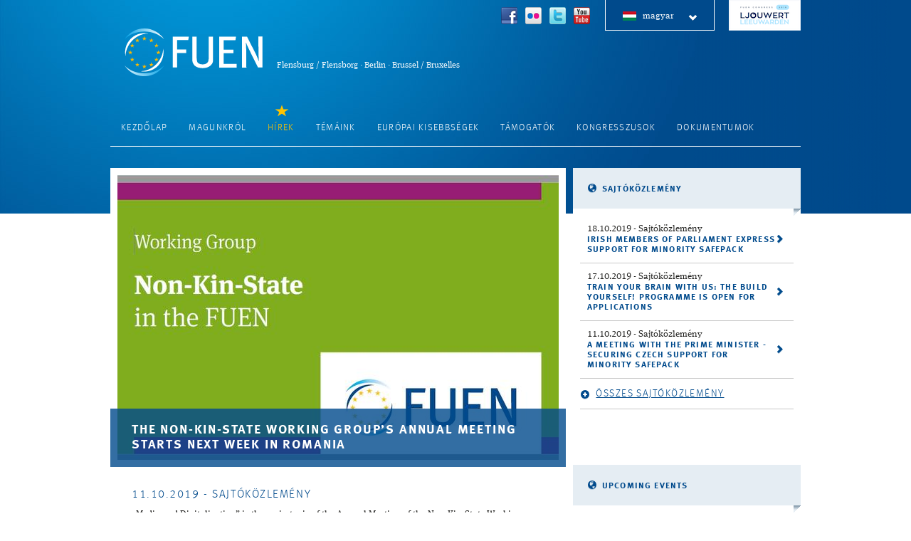

--- FILE ---
content_type: text/html; charset=utf-8
request_url: https://old.fuen.org/hu/hirek/single/article/the-non-kin-state-working-groups-annual-meeting-starts-next-week-in-romania/
body_size: 5472
content:
<!DOCTYPE html> 
<html lang="en" xmlns="http://www.w3.org/1999/xhtml"> 
	<head> <meta charset="utf-8"> <base href="https://old.fuen.org/"> <meta name="robots" content="index,follow"> <meta name="description" content="An umbrella organization representing the civil society of the autochthones, national minorities and regional or minority languages in Europe."> <meta name="author" content="FUEN"> <link rel="stylesheet" type="text/css" href="typo3temp/compressor/merged-f022a9bcd627bed4ee02ece38f63cb4d.css?1657721341" media="all"> 
		<script src="typo3temp/compressor/merged-f5e54a23a55a0d67d0c6743d01854e75.js?1657721341" type="text/javascript"></script>
		<meta property="og:title" content="The Non-Kin-State Working Group’s Annual Meeting starts next week in Romania – " /> <meta name="description" content="„Media and Digitalisation” is the main topic of the Annual Meeting of the Non-Kin-State Working Group, set to start on 18 October in Constanta, Romania. …" /> <meta property="og:image" content="https://old.fuen.org/fileadmin/_processed_/csm_Non-Kinlogo_d21e7896ad.jpg" / > <title>FUEN: The Non-Kin-State Working Group’s Annual Meeting starts next week in Romania</title> <meta name="viewport" content="width=device-width, initial-scale=1.0, maximum-scale=1.0" /><link rel="apple-touch-icon" href="apple-touch-icon.png"> </head>
	<body class="hu"> 
		<header class="clearfix overall"> <h1 id="top"><a href="https://old.fuen.org/hu/" class="hide-text" title="FUEN: Európai Nemzetiségek Föderatív Uniója">FUEN: Európai Nemzetiségek Föderatív Uniója</a></h1> <p class="subline">Flensburg / Flensborg · Berlin · Brussel / Bruxelles</p> <aside id="more-nav"> <a target="_blank" href="http://congress2018.fuen.org" class="special-button">FUEN Congress 2018</a> <ul class="language"><li><a href="news/single/article/the-non-kin-state-working-groups-annual-meeting-starts-next-week-in-romania/" class="english">english</a></li><li><a href="dk/nyheder/single/article/the-non-kin-state-working-groups-annual-meeting-starts-next-week-in-romania/" class="danish">dansk</a></li><li><a href="de/news/einzelansicht/article/the-non-kin-state-working-groups-annual-meeting-starts-next-week-in-romania/" class="german">deutsch</a></li><li><a href="ru/novosti/single/article/the-non-kin-state-working-groups-annual-meeting-starts-next-week-in-romania/" class="russian">русский</a></li><li><a href="fr/actualites/single/article/the-non-kin-state-working-groups-annual-meeting-starts-next-week-in-romania/" class="french">français</a></li><li class="active"><a href="hu/hirek/single/article/the-non-kin-state-working-groups-annual-meeting-starts-next-week-in-romania/" class="hungarian">magyar<i class="icon-chevron-down icon-white"></i></a></li><li><a href="tr/haberler/single/article/the-non-kin-state-working-groups-annual-meeting-starts-next-week-in-romania/" class="turkish">türkçe</a></li></ul> <ul id="socialnav"> <li><a target="_blank" href="https://www.facebook.com/Federal.Union.of.European.Nationalities/" title="FUEN Facebook"><img src="uploads/tx_vvnetworks/facebook.png" alt="FUEN Facebook"></a> <li><a target="_blank" href="http://www.flickr.com/photos/fuen-fuev/" title="FUEN Flickr"><img src="uploads/tx_vvnetworks/flickr.png" alt="FUEN Flickr"></a> <li><a target="_blank" href="https://twitter.com/FUEN_info" title="FUEN Twitter"><img src="uploads/tx_vvnetworks/twitter.png" alt="FUEN Twitter"></a> <li><a target="_blank" href="http://www.youtube.com/channel/UCqvgz-LmP4VLBBH_sheDXog" title="FUEN Youtube"><img src="uploads/tx_vvnetworks/youtube.png" alt="FUEN Youtube"></a> </ul> </aside> <nav role="navigation"> <ul class="layer1"><li class="first"><a href="hu/">KEZDŐLAP</a></li><li><a href="hu/magunkrol/tenyek/">MAGUNKRÓL</a><ul class="layer2"><li class="first"><a href="hu/magunkrol/tenyek/">Tények</a></li><li><a href="hu/magunkrol/tudnivalok/">Tudnivalók</a></li><li><a href="hu/magunkrol/a-fuen-elnoeksege/">A FUEN Elnöksége</a></li><li><a href="hu/magunkrol/a-fuen-szemelyzet/">A FUEN személyzet</a></li><li><a href="hu/magunkrol/a-fuen-toertenete/">A FUEN története</a></li><li><a href="hu/magunkrol/a-fuen-munkacsoportjai/">A FUEN munkacsoportjai</a></li><li class="last"><a href="hu/magunkrol/job-opportunities/">Job Opportunities</a></li></ul></li><li class="active"><a href="hu/hirek/hirek-archivum/">HÍREK</a><ul class="layer2"><li class="first"><a href="hu/hirek/hirek-archivum/">Hírek archívum</a></li><li class="last"><a href="hu/hirek/events/">Events</a></li></ul></li><li><a href="hu/temaink/politikai-reszvetel/">TÉMÁINK</a><ul class="layer2"><li class="first"><a href="hu/temaink/politikai-reszvetel/">Politikai részvétel</a></li><li><a href="hu/temaink/alapjogok/">Alapjogok</a></li><li><a href="hu/temaink/nyelvi-sokszinuseg/">Nyelvi sokszínűség</a></li><li><a href="hu/temaink/szolidaritas-a-romakkal/">Szolidaritás a romákkal</a></li><li><a href="hu/temaink/europai-polgari-kezdemenyezes/">Európai polgári kezdeményezés</a></li><li><a href="hu/temaink/europai-halozat/">Európai Hálózat</a></li><li class="last"><a href="hu/temaink/az-europai-kisebbsegek-foruma-europai-kisebbsegek-haza/">Az Európai Kisebbségek Fóruma / Európai Kisebbségek Háza</a></li></ul></li><li><a href="hu/europai-kisebbsegek/altalanos-bemutatas/">EURÓPAI KISEBBSÉGEK</a><ul class="layer2"><li class="first"><a href="hu/europai-kisebbsegek/altalanos-bemutatas/">Általános bemutatás</a></li><li class="last"><a href="hu/europai-kisebbsegek/members/map/">Members</a></li></ul></li><li><a href="hu/tamogatok/">TÁMOGATÓK</a></li><li><a href="hu/kongresszusok/attekintes/">KONGRESSZUSOK</a><ul class="layer2"><li class="first"><a href="hu/kongresszusok/attekintes/">Áttekintés</a></li><li><a href="hu/kongresszusok/congress-2019/">Congress 2019</a></li><li><a href="hu/kongresszusok/congress-2018/">Congress 2018</a></li><li><a href="hu/kongresszusok/congress-2017/">Congress 2017</a></li><li><a href="hu/kongresszusok/congress-2016/">Congress 2016</a></li><li><a href="hu/kongresszusok/congress-2015/introduction/">Congress 2015</a></li><li><a href="hu/kongresszusok/congress-2014/dokumentumok/">Congress 2014</a></li><li><a href="hu/kongresszusok/2013-evi-kongresszus/overview-congress-2013/">2013. évi KONGRESSZUS</a></li><li class="last"><a href="hu/kongresszusok/2012-evi-kongresszus/">2012. évi KONGRESSZUS</a></li></ul></li><li class="last"><a href="hu/dokumentumok/dokumentumok/">DOKUMENTUMOK</a><ul class="layer2"><li class="first"><a href="hu/dokumentumok/dokumentumok/">DOKUMENTUMOK</a></li><li><a href="hu/dokumentumok/our-projects/">Our projects</a></li><li class="last"><a href="hu/dokumentumok/fuen-brand/">FUEN Brand</a></li></ul></li></ul> </nav> </header>
						 <section id="main" role="main"> <section id="content"> <section class="panorama news-panorama"> <aside> <a href="fileadmin/_processed_/csm_Non-Kinlogo_6b3617bd1b.jpg" title="The Non-Kin-State Working Group’s Annual Meeting starts next week in Romania " class="lightbox" data-fancybox-group="news[4679]"> <img src="fileadmin/_processed_/csm_Non-Kinlogo_8e23e3f34c.jpg" width="620" height="400" alt="" /> </a> </aside> <article> 
										<header> <h2>The Non-Kin-State Working Group’s Annual Meeting starts next week in Romania</h2> </header>
										 </article> </section> 
								<div class="content-box"> <h3 class="news"><time datetime="2019-10-11 10:28">11.10.2019</time> - Sajtóközlemény</h3> <p class="bodytext">„Media and Digitalisation” is the main topic of the Annual Meeting of the Non-Kin-State Working Group, set to start on 18 October in Constanta, Romania. &nbsp;</p> <p class="bodytext">Digitalisation and media open up many opportunities for minority groups, but there are also new challenges associated with them: Which measures need to be taken to offer applications and digital media contents in small languages? Where do the opportunities lie? How can barriers be surpassed? Those amongst other questions are going to be addressed at the three-day meeting hosted by the Arman Community of Romania. </p> <p class="bodytext">The political participation of minorities without a kin-state will also be a topic of discussion on the first day of the meeting. On the second day minority media projects are going to be presented, strategies are going to be discussed, while the last day of the event is for evaluation. Participants will get the chance to meet the representatives of the Arman Community and to visit their cultural institutions. FUEN President Loránt Vincze and Vice President Bahne Bahnsen will be present at the Annual Meeting.</p> <p class="bodytext"><i>The Non-Kin-State Working Group was founded by the Federal Union of European Nationalities in 2017 to give minorities without a kin-state the opportunity to discuss their specific concerns and challenges, to find solutions and to develop common strategies for the preservation of their endangered languages and cultures.</i></p> 
									<div class="news-single-img"> <a href="fileadmin/_processed_/csm_BMI_Fz_2018_Office_Farbe_de_16542d3cf9.jpg" title="The Non-Kin-State Working Group’s Annual Meeting starts next week in Romania - " class="lightbox" data-fancybox-group="news[4679]"> <img title="The Non-Kin-State Working Group’s Annual Meeting starts next week in Romania " alt="The Non-Kin-State Working Group’s Annual Meeting starts next week in Romania " src="fileadmin/_processed_/csm_BMI_Fz_2018_Office_Farbe_de_df443f4b84.jpg" width="620" height="639" /> </a> </div>
									 </div>
								 <hr><section class="box no-border-box">
									<header><h2><i class="icon-star"></i>{$keyTopicsTitle}</h2></header>
									<ul id="keytopicnavigation" class="clearfix"><li class="first"><a href="hu/temaink/politikai-reszvetel/"><img src="fileadmin/user_upload/main-activities/political-participation.jpg" alt="Politikai részvétel"></a></li><li><a href="hu/temaink/alapjogok/"><img src="fileadmin/user_upload/main-activities/fundamental-rights.jpg" alt="Alapjogok"></a></li><li><a href="hu/temaink/nyelvi-sokszinuseg/"><img src="fileadmin/user_upload/main-activities/linguistic-diversity.jpg" alt="Nyelvi sokszínűség"></a></li><li><a href="hu/temaink/szolidaritas-a-romakkal/"><img src="fileadmin/user_upload/main-activities/solidarity-with-the-roma.jpg" alt="Szolidaritás a romákkal"></a></li><li><a href="hu/temaink/europai-polgari-kezdemenyezes/"><img src="fileadmin/user_upload/main-activities/european-citizens-initiative.jpg" alt="Európai polgári kezdeményezés"></a></li><li><a href="hu/temaink/europai-halozat/"><img src="fileadmin/user_upload/main-activities/european-network.jpg" alt="Európai Hálózat"></a></li><li class="last"><a href="hu/temaink/az-europai-kisebbsegek-foruma-europai-kisebbsegek-haza/"><img src="fileadmin/user_upload/main-activities/forum-of-the-european-minorities.jpg" alt="Az Európai Kisebbségek Fóruma / Európai Kisebbségek Háza"></a></li></ul></section><section class="box no-border-box"> 
									<header> <h2><i class="icon-camera"></i> Flickr</h2> </header>
									 <figure class="flickr-wrap"> <object class="flickr"> <param name="flashvars" value="offsite=true&lang=de-de&page_show_url=%2Fphotos%2Ffuen-fuev%2Fshow%2F&page_show_back_url=%2Fphotos%2Ffuen-fuev%2F&user_id=87577636@N02&jump_to="></param> <param name="movie" value="https://secure.flickr.com/apps/slideshow/show.swf?v=124984"></param> <param name="allowFullScreen" value="true"></param> <embed type="application/x-shockwave-flash" src="https://secure.flickr.com/apps/slideshow/show.swf?v=124984" allowFullScreen="true" flashvars="offsite=true&lang=de-de&page_show_url=%2Fphotos%2Ffuen-fuev%2Fshow%2F&page_show_back_url=%2Fphotos%2Ffuen-fuev%2F&user_id=87577636@N02&jump_to=" width="300" height="200"></embed> </object> </figure> <a class="more-link" href="http://www.flickr.com/photos/fuen-fuev/" target="_blank"><i class="icon-plus-sign"></i>További képek</a> </section> </section> <aside id="right"> <section class="box" id="press"> 
						<header> <h2><i class="icon-globe"></i>Sajtóközlemény</h2> </header>
						<div> <article> <p> <a title="Irish Members of Parliament express support for Minority SafePack " href="hu/hirek/single/article/irish-members-of-parliament-express-support-for-minority-safepack/"> <time datetime="2019-10-18 15:33">18.10.2019</time> - Sajtóközlemény </a> </p> <h3> <a title="Irish Members of Parliament express support for Minority SafePack " href="hu/hirek/single/article/irish-members-of-parliament-express-support-for-minority-safepack/">Irish Members of Parliament express support for Minority SafePack</a> </h3> <p> <a title="Irish Members of Parliament express support for Minority SafePack " href="hu/hirek/single/article/irish-members-of-parliament-express-support-for-minority-safepack/"></a> </p> </article> <article> <p> <a title="Train your brain with us: the Build Yourself! programme is open for applications " href="hu/hirek/single/article/train-your-brain-with-us-the-build-yourself-programme-is-open-for-applications/"> <time datetime="2019-10-17 12:16">17.10.2019</time> - Sajtóközlemény </a> </p> <h3> <a title="Train your brain with us: the Build Yourself! programme is open for applications " href="hu/hirek/single/article/train-your-brain-with-us-the-build-yourself-programme-is-open-for-applications/">Train your brain with us: the Build Yourself! programme is open for applications</a> </h3> <p> <a title="Train your brain with us: the Build Yourself! programme is open for applications " href="hu/hirek/single/article/train-your-brain-with-us-the-build-yourself-programme-is-open-for-applications/"></a> </p> </article> <article> <p> <a title="A meeting with the Prime Minister - securing Czech support for Minority SafePack " href="hu/hirek/single/article/a-meeting-with-the-prime-minister-securing-czech-support-for-minority-safepack/"> <time datetime="2019-10-11 17:28">11.10.2019</time> - Sajtóközlemény </a> </p> <h3> <a title="A meeting with the Prime Minister - securing Czech support for Minority SafePack " href="hu/hirek/single/article/a-meeting-with-the-prime-minister-securing-czech-support-for-minority-safepack/">A meeting with the Prime Minister - securing Czech support for Minority SafePack</a> </h3> <p> <a title="A meeting with the Prime Minister - securing Czech support for Minority SafePack " href="hu/hirek/single/article/a-meeting-with-the-prime-minister-securing-czech-support-for-minority-safepack/"></a> </p> </article> </div>
						 <aside class="more"> <a href="hu/hirek/hirek-archivum/"><i class="icon-plus-sign"></i>Összes sajtóközlemény</a> </aside> </section> <section class="box no-border-box"> 
						<div class="fb-page" data-href="https://www.facebook.com/FUEN.FUEV.UFCE" data-hide-cover="true" data-show-facepile="false" data-show-posts="true">
							<div class="fb-xfbml-parse-ignore"><blockquote cite="https://www.facebook.com/FUEN.FUEV.UFCE"><a href="https://www.facebook.com/FUEN.FUEV.UFCE">FUEN / FUEV / UFCE - Federal Union of European Nationalities</a></blockquote></div>
						</div>
						 </section> <section class="box" id="event"> 
						<header> <h2><i class="icon-globe"></i>Upcoming events</h2> </header>
						<div> </div>
						 <aside class="more"> <a href="hu/hirek/events/"><i class="icon-plus-sign"></i>All events</a></a> </aside> </section> <section class="box no-border-box"> 
					<header> <h2><i class="icon-flag"></i>Projektek</h2> </header>
					 <ul id="projects" class="clearfix"> <li> <a target="_blank" href="https://www.youtube.com/watch?v=kRSne4L-qeE"> <img title="Minorities in Western Balkans" alt="Minorities in Western Balkans" src="fileadmin/_processed_/csm_20170327_Neu_00a5e88c1c.gif" width="150" height="107" /> </a> </li> <li> <a target="_blank" href="https://congress2018.fuen.org"> <img title="FUEN Congress 2018" alt="FUEN Congress 2018" src="fileadmin/user_upload/AGDM/_processed_/csm_fuen-congress-2018_b1076984db.png" width="150" height="64" /> </a> </li> <li> <a target="_blank" href="http://www.europeada.eu/"> <img title="EUROPEADA 2020" alt="EUROPEADA 2020" src="fileadmin/user_upload/AGDM/_processed_/csm_europeada-2020-cmyk_aaf982b532.gif" width="150" height="148" /> </a> </li> <li> <a target="_blank" href="http://www.language-diversity.eu/"> <img title="Language Diversity" alt="Language Diversity" src="fileadmin/_processed_/csm_language-diversity_75a54cd0b1.png" width="150" height="29" /> </a> </li> <li> <a target="_blank" href="http://www.fuen.org/key-topics/forum-of-the-european-minorities-house-of-minorities/"> <img title="House of Minorities" alt="House of Minorities" src="fileadmin/_processed_/csm_logo-haus-der-minderheiten-de-dk-fr-ro-rgb_900a654346.png" width="150" height="134" /> </a> </li> </ul> </section> </aside> </section> <footer> 
			<div id="footer-wrap"> <ul id="metanav"><li class="first"><a href="hu/">Home</a></li><li><a href="hu/magunkrol/a-fuen-szemelyzet/">Contact</a></li><li><a href="hu/meta/site-notice/">Site notice</a></li><li class="last"><a href="hu/meta/privacy-statement/">Privacy Statement</a></li></ul><a href="hu/hirek/single/article/the-non-kin-state-working-groups-annual-meeting-starts-next-week-in-romania/#top" id="to-top"><span>{$BackToTop}<i class="icon-chevron-up icon-white"></i></span></a> </div>
			 </footer> 
		<div id="background"></div>
		<script type="text/javascript">
            function placeSmallnavs(){
                var width = $(window).width();
                if( /Android|webOS|iPhone|iPad|iPod|BlackBerry/i.test(navigator.userAgent) ) {
                    if (width < 481) {
                        $('section#content').prepend(subnav);
                        $('section#content').append(socialnav);
                    } else {
                        $('.smallnav').remove();
                    }
                }

            }

            $(document).ready(function() {
                subnav = $('nav ul li.active ul.layer2').clone().addClass('smallnav').addClass('subnav');
                socialnav = $('ul#socialnav').clone().addClass('smallnav').css('display','block').css('visibility','visible').css('float','none');
                placeSmallnavs()
            });

            $(window).resize(function() {
                placeSmallnavs()
            });
        </script>
		<div id="fb-root"></div>
		<script>(function(d, s, id) {
          var js, fjs = d.getElementsByTagName(s)[0];
          if (d.getElementById(id)) return;
          js = d.createElement(s); js.id = id;
          js.src = "//connect.facebook.net/hu_HU/sdk.js#xfbml=1&version=v2.3&appId=232821273427526";
          fjs.parentNode.insertBefore(js, fjs);
        }(document, 'script', 'facebook-jssdk'));</script>
		<script type="text/javascript">
            $(document).ready(function() {
                $('a.download').prepend('<i class="icon-file"></i>');
            });
        </script>
		<script type="text/javascript">
            var _gaq=[['_setAccount','UA-18435086-37'],['_trackPageview']];(function(a,b){var c=a.createElement(b),d=a.getElementsByTagName(b)[0];c.src=("https:"==location.protocol?"//ssl":"//www")+".google-analytics.com/ga.js";d.parentNode.insertBefore(c,d)})(document,"script");
        </script>
		<script src="typo3temp/compressor/merged-8cf98c415bf228256f7ff996591a232c.js?1657721341" type="text/javascript"></script>
		</body>
	 </html>

--- FILE ---
content_type: text/css
request_url: https://old.fuen.org/typo3temp/compressor/merged-f022a9bcd627bed4ee02ece38f63cb4d.css?1657721341
body_size: 17090
content:

/*! fancyBox v2.1.5 fancyapps.com | fancyapps.com/fancybox/#license */
.fancybox-wrap,
.fancybox-skin,
.fancybox-outer,
.fancybox-inner,
.fancybox-image,
.fancybox-wrap iframe,
.fancybox-wrap object,
.fancybox-nav,
.fancybox-nav span,
.fancybox-tmp
{
	padding: 0;
	margin: 0;
	border: 0;
	outline: none;
	vertical-align: top;
}

.fancybox-wrap {
	position: absolute;
	top: 0;
	left: 0;
	z-index: 8020;
}

.fancybox-skin {
	position: relative;
	background: #f9f9f9;
	color: #444;
	text-shadow: none;
	-webkit-border-radius: 4px;
	   -moz-border-radius: 4px;
	        border-radius: 4px;
}

.fancybox-opened {
	z-index: 8030;
}

.fancybox-opened .fancybox-skin {
	-webkit-box-shadow: 0 10px 25px rgba(0, 0, 0, 0.5);
	   -moz-box-shadow: 0 10px 25px rgba(0, 0, 0, 0.5);
	        box-shadow: 0 10px 25px rgba(0, 0, 0, 0.5);
}

.fancybox-outer, .fancybox-inner {
	position: relative;
}

.fancybox-inner {
	overflow: hidden;
}

.fancybox-type-iframe .fancybox-inner {
	-webkit-overflow-scrolling: touch;
}

.fancybox-error {
	color: #444;
	font: 14px/20px "Helvetica Neue",Helvetica,Arial,sans-serif;
	margin: 0;
	padding: 15px;
	white-space: nowrap;
}

.fancybox-image, .fancybox-iframe {
	display: block;
	width: 100%;
	height: 100%;
}

.fancybox-image {
	max-width: 100%;
	max-height: 100%;
}

#fancybox-loading, .fancybox-close, .fancybox-prev span, .fancybox-next span {
	background-image: url('../../typo3conf/ext/cl_jquery_fancybox/Resources/Public/Images/fancybox_sprite.png');
}

#fancybox-loading {
	position: fixed;
	top: 50%;
	left: 50%;
	margin-top: -22px;
	margin-left: -22px;
	background-position: 0 -108px;
	opacity: 0.8;
	cursor: pointer;
	z-index: 8060;
}

#fancybox-loading div {
	width: 44px;
	height: 44px;
	background: url('../../typo3conf/ext/cl_jquery_fancybox/Resources/Public/Images/fancybox_loading.gif') center center no-repeat;
}

.fancybox-close {
	position: absolute;
	top: -18px;
	right: -18px;
	width: 36px;
	height: 36px;
	cursor: pointer;
	z-index: 8040;
}

.fancybox-nav {
	position: absolute;
	top: 0;
	width: 40%;
	height: 100%;
	cursor: pointer;
	text-decoration: none;
	background: transparent url('../../typo3conf/ext/cl_jquery_fancybox/Resources/Public/Images/blank.gif'); /* helps IE */
	-webkit-tap-highlight-color: rgba(0,0,0,0);
	z-index: 8040;
}

.fancybox-prev {
	left: 0;
}

.fancybox-next {
	right: 0;
}

.fancybox-nav span {
	position: absolute;
	top: 50%;
	width: 36px;
	height: 34px;
	margin-top: -18px;
	cursor: pointer;
	z-index: 8040;
	visibility: hidden;
}

.fancybox-prev span {
	left: 10px;
	background-position: 0 -36px;
}

.fancybox-next span {
	right: 10px;
	background-position: 0 -72px;
}

.fancybox-nav:hover span {
	visibility: visible;
}

.fancybox-tmp {
	position: absolute;
	top: -99999px;
	left: -99999px;
	visibility: hidden;
	max-width: 99999px;
	max-height: 99999px;
	overflow: visible !important;
}

/* Overlay helper */

.fancybox-lock {
    overflow: hidden !important;
    width: auto;
}

.fancybox-lock body {
    overflow: hidden !important;
}

.fancybox-lock-test {
    overflow-y: hidden !important;
}

.fancybox-overlay {
	position: absolute;
	top: 0;
	left: 0;
	overflow: hidden;
	display: none;
	z-index: 8010;
	background: url('../../typo3conf/ext/cl_jquery_fancybox/Resources/Public/Images/fancybox_overlay.png');
}

.fancybox-overlay-fixed {
	position: fixed;
	bottom: 0;
	right: 0;
}

.fancybox-lock .fancybox-overlay {
	overflow: auto;
	overflow-y: scroll;
}

/* Title helper */

.fancybox-title {
	visibility: hidden;
	font: normal 13px/20px "Helvetica Neue",Helvetica,Arial,sans-serif;
	position: relative;
	text-shadow: none;
	z-index: 8050;
}

.fancybox-opened .fancybox-title {
	visibility: visible;
}

.fancybox-title-float-wrap {
	position: absolute;
	bottom: 0;
	right: 50%;
	margin-bottom: -35px;
	z-index: 8050;
	text-align: center;
}

.fancybox-title-float-wrap .child {
	display: inline-block;
	margin-right: -100%;
	padding: 2px 20px;
	background: transparent; /* Fallback for web browsers that doesn't support RGBa */
	background: rgba(0, 0, 0, 0.8);
	-webkit-border-radius: 15px;
	   -moz-border-radius: 15px;
	        border-radius: 15px;
	text-shadow: 0 1px 2px #222;
	color: #FFF;
	font-weight: bold;
	line-height: 24px;
	white-space: nowrap;
}

.fancybox-title-outside-wrap {
	position: relative;
	margin-top: 10px;
	color: #fff;
}

.fancybox-title-inside-wrap {
	padding-top: 10px;
}

.fancybox-title-over-wrap {
	position: absolute;
	bottom: 0;
	left: 0;
	color: #fff;
	padding: 10px;
	background: #000;
	background: rgba(0, 0, 0, .8);
}

/*Retina graphics!*/
@media only screen and (-webkit-min-device-pixel-ratio: 1.5),
	   only screen and (min--moz-device-pixel-ratio: 1.5),
	   only screen and (min-device-pixel-ratio: 1.5){

	#fancybox-loading, .fancybox-close, .fancybox-prev span, .fancybox-next span {
		background-image: url('../../typo3conf/ext/cl_jquery_fancybox/Resources/Public/Images/fancybox_sprite@2x.png');
		background-size: 44px 152px; /*The size of the normal image, half the size of the hi-res image*/
	}

	#fancybox-loading div {
		background-image: url('../../typo3conf/ext/cl_jquery_fancybox/Resources/Public/Images/fancybox_loading@2x.gif');
		background-size: 24px 24px; /*The size of the normal image, half the size of the hi-res image*/
	}
}
/************************************************************************
    *
    *   @author         :   Malte Riechmann
    *   @creator        :   visuellverstehen GmbH;
    *   @contact        :   http://www.visuellverstehen.de;
    *   @title          :   styles.css
    *   @date           :   2012
    *   @lang           :   German
    *
    ********************/

/************************************************************************
    *
    *   @section        	:   RESET
    *
    ************************/

/* http://meyerweb.com/eric/tools/css/reset/ 
   v2.0 | 20110126
   License: none (public domain)
*/

html, body, div, span, applet, object, iframe,
h1, h2, h3, h4, h5, h6, p, blockquote, pre,
a, abbr, acronym, address, big, cite, code,
del, dfn, em, img, ins, kbd, q, s, samp,
small, strike, strong, sub, sup, tt, var,
b, u, i, center,
dl, dt, dd, ol, ul, li,
fieldset, form, label, legend,
table, caption, tbody, tfoot, thead, tr, th, td,
article, aside, canvas, details, embed, 
figure, figcaption, footer, header, hgroup, 
menu, nav, output, ruby, section, summary,
time, mark, audio, video {
	margin: 0;
	padding: 0;
	border: 0;
	font-size: 100%;
	font: inherit;
	vertical-align: baseline;
}
/* HTML5 display-role reset for older browsers */
article, aside, details, figcaption, figure, 
footer, header, hgroup, menu, nav, section {
	display: block;
}
body {
	line-height: 1;
}
ol, ul {
	list-style-position: inside;
}
blockquote, q {
	quotes: none;
}
blockquote:before, blockquote:after,
q:before, q:after {
	content: '';
	content: none;
}
table {
	border-collapse: collapse;
	border-spacing: 0;
}

/* own extension */
a:active, a:visited { 
    border: none;
    outline: none;
}
/************************************************************************
    *
    *   @author         :   Malte Riechmann
    *   @creator        :   visuellverstehen GmbH;
    *   @contact        :   http://www.visuellverstehen.de;
    *   @title          :   styles.css
    *   @date           :   2012
    *   @lang           :   German
    *
    ********************/

/************************************************************************
    *
    *   @section        	:   CLEARFIX
    *
    ************************/

.clearfix:after 			{
	content					:	".";
	display					:	block;
	clear 					:	both;
	visibility				:	hidden;
	line-height				:	0;
	height 					:	0;
}
 
.clearfix 					{
	display					:	inline-block;
}
 
html[xmlns] .clearfix 		{
	display					:	block;
}
 
* html .clearfix 			{
	height 					:	1%;
}

/* ==========================================================================
    @author             : Malte Riechmann;
    @creator            : visuellverstehen GmbH;
    @contact            : http://www.visuellverstehen.de;
    @title              : styles.css;
    @date               : 2013;
    @lang               : German;
    ========================================================================== */

/*  ==========================================================================
    @section            : FONTS;
    @media              : ALL;
    ========================================================================== */

/* first for IE 4–8 */
@font-face              {
    font-family         : MetaWebPro-Light;
    src                 : url('../../fileadmin/assets-old.fuen.org/fonts/MetaWebPro-Light.eot');
}

/* then for WOFF-capable browsers */
@font-face              {
    font-family         : MetaWebPro-Light;
    src                 : url('../../fileadmin/assets-old.fuen.org/fonts/MetaWebPro-Light.woff') format("woff");
}

/* first for IE 4–8 */
@font-face              {
    font-family         : MetaWebPro-Bold;
    src                 : url('../../fileadmin/assets-old.fuen.org/fonts/MetaWebPro-Bold.eot');
}

/* then for WOFF-capable browsers */
@font-face              {
    font-family         : MetaWebPro-Bold;
    src                 : url('../../fileadmin/assets-old.fuen.org/fonts/MetaWebPro-Bold.woff') format("woff");
}

/* first for IE 4–8 */
@font-face              {
    font-family         : MetaSerifWebPro-Light;
    src                 : url('../../fileadmin/assets-old.fuen.org/fonts/MetaSerifWebPro-Light.eot');
}

/* then for WOFF-capable browsers */
@font-face              {
    font-family         : MetaSerifWebPro-Light;
    src                 : url('../../fileadmin/assets-old.fuen.org/fonts/MetaSerifWebPro-Light.woff') format("woff");
}

/* first for IE 4–8 */
@font-face              {
    font-family         : MetaSerifWebPro-Bold;
    src                 : url('../../fileadmin/assets-old.fuen.org/fonts/MetaSerifWebPro-Bold.eot');
}

/* then for WOFF-capable browsers */
@font-face              {
    font-family         : MetaSerifWebPro-Bold;
    src                 : url('../../fileadmin/assets-old.fuen.org/fonts/MetaSerifWebPro-Bold.woff') format("woff");
}

/*  ==========================================================================
    @section            : STANDARD;
    @media              : ALL;
    ========================================================================== */

html                    {
    width               : 100%;
    position            : absolute; 
    min-height          : 100%;
}

body                    {
    width               : 970px;
    margin              : 0 auto !important;
    background          : #ffffff;
    color               : #1d1d1b;
    font-size           : 13px;
    font-family         : MetaSerifWebPro-Light;
    line-height         : 1.4em; 
}

header                  {
    margin-bottom       : 1em;
}

h3.news,
h2                      {
    font-family         : MetaWebPro-Light;
    text-transform      : uppercase;
    letter-spacing      : 0.1em;  
    font-size           : 1.2em;
    line-height         : 1.2em; 
    color               : #004a8c;
}


h3.news                 {
    margin-bottom       : 10px;
}

.bold-headline,
h3                      {
    font-family         : MetaWebPro-Bold;
    text-transform      : uppercase;
    letter-spacing      : 0.1em;  
    font-size           : 1.8em;
    line-height         : 1.2em;
    color               : #004a8c;
}


h4                      {
    font-family         : MetaWebPro-Bold;
    line-height         : 1.2em;
    color               : #004a8c;
}


b, em                   {
    font-family         : MetaSerifWebPro-Bold;
}

i                       {
    font-style          : italic;
}

p.bodytext              {
    padding-bottom      : 1em;
}

hr                      {
    border              : none;
    border-bottom       : 1px solid #c8c8c8;
    margin-bottom       : 2em;
    clear               : both;
}

sup                     {
    position            : relative;
    top                 : -0.4em;
    font-size           : 0.8em;
}

a                       {
    color               : #1d1d1b;
    text-decoration     : underline; 
}

a:hover                 {
    text-decoration     : none; 
}

a.download              {
    text-decoration     : underline; 
    color               : #004a8c; 
    display             : block;
}

aside.more
a,
a.more-link             {
    text-decoration     : underline; 
    text-transform      : uppercase;
    letter-spacing      : 0.1em;  
    color               : #004a8c; 
    font-family         : MetaWebPro-Light;
    display             : block;
    line-height         : 3em;  
    font-size           : 1.1em; 
}

a.download:hover,
aside.more
a:hover,
a.more-link:hover       {
    text-decoration     : none; 
}

a.download
i,
aside.more
a
i,
a.more-link 
i                       {
    margin-right        : 0.6em;
}

address                 {
    font-style          : normal; 
}

img                     {
    vertical-align      : bottom;
    max-width           : 100%;
}

.csc-textpic-intext-left-nowrap:after
                        {
    content             : '';
    display             : block;
    clear               : both;
}

.csc-textpic-intext-left-nowrap
.csc-textpic-imagewrap  {
    float               : left;
}

.csc-textpic-intext-left-nowrap
.csc-textpic-text       {
    margin-left         : 230px;
}

.csc-textpic-intext-left
.csc-textpic-imagewrap  {
    float               : left;
    margin-right        : 20px;
}

.csc-textpic-intext-right
.csc-textpic-imagewrap  {
    float               : right;
    margin-left         : 20px;
    margin-bottom       : 20px;
}

.csc-textpic-imagewrap .csc-textpic-image {
    margin-bottom       : 10px;
}

.csc-textpic-imagewrap .csc-textpic-image:last-child {
    margin-bottom       : 0;
}

figcaption.csc-textpic-caption
                        {
    margin-top          : 4px;                            
}

ol,
ul                      {
    list-style-position : outside;
    padding-left        : 1.2em; 
    list-style-type     : square; 
}

/*  ==========================================================================
    @section            : HEADER;
    @media              : ALL;
    ========================================================================== */

header.overall          {
    margin-bottom       : 30px;
    position            : relative;
}

h1                      {
    float               : left;
}

h1
a                       {
    background          : transparent url('../../fileadmin/assets-old.fuen.org/images/fuen.svg') 0px 0px no-repeat;
    width               : 194px;
    height              : 67px;
    margin              : 40px 20px;
    background-size     : 100% auto;
}

.subline                {
    float               : left;
    color               : #ffffff;
    padding-top         : 83px;
    font-size           : 12px;
}

nav                     {
    clear               : both;
    border-bottom       : 1px solid #ffffff;
}

nav
ul                      {
    list-style          : none;
    padding             : 8px 0px 0px 0px; 
    height              : 50px;
    line-height         : 50px; 
    overflow            : hidden; 
}

nav
ul
li                      {
    float               : left;
    height              : 50px;
    line-height         : 50px; 
}

nav
ul
li
a                       {
    color               : #ffffff;
    text-decoration     : none;
    text-transform      : uppercase;  
    letter-spacing      : 0.1em;  
    font-family         : MetaWebPro-Light;
    font-size           : 1.1em; 
    display             : block;
    height              : 50px;
    line-height         : 50px; 
    padding             : 0 15px; 
}

body.fr
nav
ul
li
a                       {
    font-size           : 0.85em; 
}

body.tr
nav
ul
li
a,
body.de 
nav
ul
li
a,
body.hu 
nav
ul
li
a                       {
    font-size           : 1em; 
}

nav
ul
li.active
a                       {
    background          : transparent url('../../fileadmin/assets-old.fuen.org/images/star.png') center top no-repeat;
    margin-top          : -10px;
    padding-top         : 10px;
    color               : #ffc300;
}

nav
ul 
li:hover                {
    background          : transparent url('../../fileadmin/assets-old.fuen.org/images/nav-background.jpg') bottom left repeat-x;
}

nav
ul
li:hover
a                       {
    color               : #004b8c;
}

nav
ul.layer2               {
    display             : none;
    background          : #ffffff; 
    height              : auto;
    position            : absolute; 
    padding             : 10px;
    z-index             : 500;
}

nav
ul
li:hover 
ul.layer2               {
    display             : block;
}

.subnav
li,
nav
ul.layer2
li                      {
    float               : none;
    line-height         : 2em; 
    height              : 2em;
    border-bottom       : 1px solid #c8c8c8;
}

.subnav
ul
li                      {
    height              : auto !important;
}

.subnav
ul
ul
li                      {
    border-bottom       : 0;
}

.subnav
ul
ul
li
a                       {
    border-top          : 1px solid #c8c8c8;
    padding-left        : 2em;
}

.subnav
ul
ul
li.active
a                       {
    font-family         : MetaSerifWebPro-Bold;
}

nav
ul.layer2
li.last                 {
    border              : none;
}

.subnav
li
a,
nav 
ul.layer2 
li
a                       {
    color               : #1d1d1b;
    font-family         : MetaSerifWebPro-Light;
    text-decoration     : none;
    text-transform      : none;
    letter-spacing      : 0;   
    font-size           : 1em; 
    height              : 2em;
    line-height         : 2em; 
    padding             : 0 5px;
    background-image    : none;
    margin-top          : 0;
    display             : block;
}

.subnav
ul
li:hover 
a,
.subnav
ul
li.active
a,
nav
ul.layer2
li:hover 
a,
nav
ul.layer2
li.active
a                       {
    background          : #e5edf3;
    color               : #004a8c;
}

ul#socialnav    
img                     {
    vertical-align      : bottom; 
}

aside#more-nav          
ul                      {
    float               : right;
    list-style          : none; 
    padding             : 10px 0;
}

ul#socialnav 
li                      {
    float               : left;
    margin              : 0 0 0 10px;
}

aside#more-nav          {
    position            : absolute;
    right               : 0;  
}

aside#more-nav          
ul.language             {
    padding             : 4px 10px 0 10px;
    border-bottom       : 1px solid #ffffff;
    border-right        : 1px solid #ffffff;
    border-left         : 1px solid #ffffff;
    margin-left         : 20px;
    background          : #004a8c;
}

aside#more-nav          
ul.language  
li                      {
    display             : none;     
}

aside#more-nav          
ul.language:hover
li,  
aside#more-nav          
ul.language  
li.active               {
    display             : block; 
}

aside#more-nav          
ul.language  
li
a                       {
    padding             : 8px 10px;
    margin              : 2px;
    padding-left        : 40px;
    color               : #ffffff;
    text-decoration     : none; 
    display             : block;
    background          : transparent 12px 10px no-repeat; 
}

aside#more-nav          
ul.language  
li
a:hover                 {
    background-color    : #0071b2;
}

aside#more-nav          
ul.language  
li
a
i                       {
    margin-left         : 20px;
}

aside#more-nav          
ul.language  
li
a.english               {
    background-image    : url('../../fileadmin/assets-old.fuen.org/images/flags/english.png');
}

aside#more-nav          
ul.language  
li
a.danish                {
    background-image    : url('../../fileadmin/assets-old.fuen.org/images/flags/danish.png');
}

aside#more-nav          
ul.language  
li
a.german                {
    background-image    : url('../../fileadmin/assets-old.fuen.org/images/flags/german.png');
}

aside#more-nav          
ul.language  
li
a.russian               {
    background-image    : url('../../fileadmin/assets-old.fuen.org/images/flags/russian.png');
}

aside#more-nav          
ul.language  
li
a.french                {
    background-image    : url('../../fileadmin/assets-old.fuen.org/images/flags/french.png');
}

aside#more-nav          
ul.language  
li
a.hungarian             {
    background-image    : url('../../fileadmin/assets-old.fuen.org/images/flags/hungarian.png');
}

aside#more-nav          
ul.language  
li
a.turkish             {
    background-image    : url('../../fileadmin/assets-old.fuen.org/images/flags/turkish.png');
}

.subnav
ul                      {
    list-style          : none; 
    padding-left        : 0;
}

.special-button {
    background-image    : url('../../fileadmin/assets-old.fuen.org/images/fuen-congress-2018-button.png');
    width               : 101px;
    height              : 43px;
    display             : block;
    float               : right;
    text-indent         : -9999px;
    margin-left         : 20px;
    background-size     : 100% auto;
}

/*  ==========================================================================
    @section            : BACKGROUND;
    @media              : ALL;
    ========================================================================== */

div#background          {
    background          : #004a8c url('../../fileadmin/assets-old.fuen.org/images/background.png') 0px 0px no-repeat;
    height              : 300px;
    width               : 100%;
    position            : absolute;
    z-index             : -100;
    top                 : 0;
    left                : 0;  
}

/*  ==========================================================================
    @section            : NEWS PAGER;
    @media              : ALL;
    ========================================================================== */

ul.f3-widget-paginator {
    list-style          : none; 
    padding             : 20px 0 40px 0;
    border-top          : 1px solid #c8c8c8;
    margin-top          : 30px;
}

ul.f3-widget-paginator li {
    float               : left;
    margin-right        : 10px;
}

ul.f3-widget-paginator li:hover{
    opacity             : .8;
}

ul.f3-widget-paginator li.current,
ul.f3-widget-paginator li a {
    padding             : 7px 10px 5px 10px;
    background-color    : #004a8c;
    color               : #FFF; 
    text-decoration     : none; 
    border              : 1px solid #004a8c;
}

ul.f3-widget-paginator li a {
    display             : block; 
}

ul.f3-widget-paginator li.current {
    background-color    : #FFF;
    color               : #004a8c;
}

/*  ==========================================================================
    @section            : NEWS SLIDER;
    @media              : ALL;
    ========================================================================== */

ul.news-slider {
    list-style          : none;
    padding-left        : 0;  
}

.bx-wrapper {
    position            : relative;  
}

.bx-controls {
    position            : absolute;
    top                 : 33.33333%;
    width               : 100%; 
}

.bx-controls-direction {
    width               : 100%;
}

.bx-next,
.bx-prev {
    display             : block;
    position            : absolute;
    z-index             : 999; 
    background-image    : url('../../fileadmin/assets-old.fuen.org/images/glyphicons-halflings-white.png');  
    background-repeat   : no-repeat; 
    background-color    : rgba(0, 74, 140, 0.8); 
    width               : 25px;
    height              : 25px;
    text-indent         : -9999px; 
}

.bx-next {
    right               : 0;
    background-position : -450px;
}

.bx-prev {
    background-position : -426px;
}
/*  ==========================================================================
    @section            : MAIN;
    @media              : ALL;
    ========================================================================== */

.fb-page {
    position            : relative;
}

section#main            {
    clear               : both;
}

section#content         {
    background          : #ffffff;
    width               : 66%;
    float               : left;
    padding-bottom      : 60px;
}

div.content-box         {
    padding             : 40px 30px;
}

ul#keytopicnavigation   {
    list-style          : none; 
    padding             : 0; 
}

ul#keytopicnavigation   
li                      {
    float               : left;
    margin-right        : 10px;
}

ul#keytopicnavigation   
li.last                 {
    margin-right        : 0;
}

ul#keytopicnavigation   
li  
img                     {
    vertical-align      : bottom; 
    opacity             : 0.9; 
}

ul#keytopicnavigation   
li:hover
img                     {
    opacity             : 1; 
}

aside#right             {
    background          : #ffffff;
    width               : 33%;
    float               : right;
    padding-bottom      : 60px;
}

figure.youtube-wrap {
    position            : relative;
    width               : 100%;
    height              : 0;
    padding-top         : 56.25%;
    margin-top          : -10px;
}

figure.flickr-wrap      {
    position            : relative;
    width               : 100%;
    height              : 0;
    padding-top         : 66.666667%;
    margin-top          : -10px;
}

iframe.youtube,
object.flickr           {
    position            : absolute;
    left                : 0;
    top                 : 0;
    width               : 100%;
    height              : 100%;
}

ul#projects             {
    list-style          : none; 
    padding             : 0; 
    text-align          : center; 
}

ul#projects
li                      {
    padding             : 10px 0;
    border-bottom       : 1px solid #c8c8c8;
}

div.fb-like             {
    margin              : 0 10px;
}

/*  ==========================================================================
    @section            : Project overview;
    @media              : ALL;
    ========================================================================== */

#content.b_projects-overview.m_full-width {
    width               : 100%;
    float               : none;
}

.b_projects-overview .content-box {
    padding             : 10px;
}

.b_projects-overview .b_projecs-overview__heading {
    font-family         : MetaWebPro-Bold;
    text-transform      : uppercase;
    letter-spacing      : 0.1em;
    font-size           : 1.8em;
    line-height         : 1.2em;
    color               : #004a8c;
    margin              : 0 auto;
}
.b_projects-overview .b_projecs-overview__heading small {
    font-family         : MetaWebPro-Light;
    display             : block;
}

.b_projects-overview .b_projecs-overview__text {
    text-align          : center;
    margin              : 40px auto 20px;
}

.b_projects-overview .b_projecs-overview__text p {
    padding-bottom      : 0;
    margin-top          : 10px;
}

.b_projects-overview .b_projecs-overview__text .b_projecs-overview__download {
    display             : inline-block;
}

.b_projects-overview .b_projecs-overview__image {
    position            : relative;
    margin-bottom       : 10px;
}

.b_projects-overview .b_projecs-overview__image img {
    height              : auto;
}

.b_projects-overview .b_projecs-overview__image-caption {
    position            : absolute;
    max-width           : 50%;
    max-width           : calc(50% - 10px);
    background-color    : #fff;
    padding             : 10px;
    bottom              : 10px;
    left                : 10px;
}

.b_projects-overview .b_projecs-overview__image-caption .b_projecs-overview__download {
    clear               : both;
}

.b_projects-overview .b_projecs-overview__slider img,
.b_projecs-overview-teaser .b_projecs-overview-teaser__slider img {
    height              : auto;
}

.b_projects-overview .layer2.smallnav.subnav {
    display             : none;
}

.b_projecs-overview-teaser.box {
    margin              : 0 0 30px 0;
}

.b_projecs-overview-teaser.box header {
    background          : none;
    padding-bottom      : 0;
    margin              : 0;
}

.b_projecs-overview-teaser .b_projecs-overview-teaser__slider li {
    left                : 0;
}

/*  ==========================================================================
    @section            : FOOTER;
    @media              : ALL;
    ========================================================================== */

footer                  {
    clear               : both;
    background          : #0071b2;
    background          : -moz-linear-gradient(top, #0071b2 0%, #004a8c 100%);
    background          : -webkit-gradient(linear, left top, left bottom, color-stop(0%,#0071b2), color-stop(100%,#004a8c));
    background          : -webkit-linear-gradient(top, #0071b2 0%,#004a8c 100%);
    background          : -o-linear-gradient(top, #0071b2 0%,#004a8c 100%);
    background          : -ms-linear-gradient(top, #0071b2 0%,#004a8c 100%);
    background          : linear-gradient(to bottom, #0071b2 0%,#004a8c 100%);
    filter              : progid:DXImageTransform.Microsoft.gradient( startColorstr='#0071b2', endColorstr='#004a8c',GradientType=0 );
    height              : 40px;
    max-height          : 40px;
    line-height         : 40px;
    overflow            : hidden;
    position            : absolute;
    bottom              : 0;
    left                : 0;
    width               : 100%;
    color               : #ffffff;
}

div#footer-wrap         {
    width               : 970px;
    margin              : 0 auto;
}

ul#metanav              {
    list-style          : none;
    border-left         : 1px solid #004a8c;
    border-right        : 1px solid #0071b2; 
    height              : 40px;
    padding             : 0;
    float               : left;
}

ul#metanav 
li                      {
    float               : left;
}

ul#metanav  
li 
a                       {
    display             : block;
    padding             : 0 15px;
    border-left         : 1px solid #0071b2;
    border-right        : 1px solid #004a8c;
    color               : #ffffff;
    text-decoration     : none;
    text-transform      : uppercase;  
    letter-spacing      : 0.1em;  
    font-family         : MetaWebPro-Light;
}

ul#metanav
li.active
a                       {
    color               : #ffc300;
}

ul#metanav
li
a:hover                 {
    background-color    : #ffffff;
    color               : #004a8c;
}

a#to-top                {
    border-left         : 1px solid #004a8c;
    border-right        : 1px solid #0071b2; 
    display             : block; 
    text-decoration     : none;
    float               : right;
}

a#to-top   
span                    {
    display             : block;
    padding             : 0 15px;
    border-left         : 1px solid #0071b2;
    border-right        : 1px solid #004a8c;
    color               : #ffffff;
    text-transform      : uppercase;  
    letter-spacing      : 0.1em;   
    font-family         : MetaWebPro-Light;
}

a#to-top
span:hover              {
    background-color    : #ffffff;
    color               : #004a8c;
}

a#to-top
span 
i                       {
    margin-left         : 0.6em;
    vertical-align      : 0px; 
}


/*  ==========================================================================
    @section            : Banner;
    @media              : ALL;
    ========================================================================== */

code {
    padding: 16px;
    font-family: monospace;
    background-color: #e5e5e5;
    display: block;
}

code:last-child {
    margin-bottom: 30px;
}

.ads h4 {
    margin-top: 20px;
    margin-bottom: 10px;
}

.ads .download-link.right {
    float: right;
    padding-left: 5px;
}

.drop-down-box:first-child { 
    border-top: none;
}

.drop-down-box {
    margin-top: 20px;
    padding-top: 20px;
    border-top: 1px solid #e5e5e5;
    margin-bottom: 20px;
}

.drop-down-content {
    display: none;
}

.drop-down-trigger {
    font-family         : MetaWebPro-Bold;
    line-height         : 1.2em;
    font-size           : 1.5em; 
    color               : #004a8c;
    position            : relative;
    cursor              : pointer
}

.logo-download {
    border-bottom: 1px solid #e5e5e5;
    padding-bottom: 5px;
}

.logo-download:last-child {
    border-bottom: none;
}

.logo-download h4 a.no-link {
    color: #004a8c;
    text-decoration: none;
}
/*  ==========================================================================
    @section            : HELPER;
    @media              : ALL;
    ========================================================================== */

a.btn                   {
    text-decoration     : none; 
}

.form-horizontal
label.error             {
    margin              : 10px 0 20px 10px;
    color               : #b94a48;
    font-family         : MetaSerifWebPro-Bold;
}

.form-horizontal
textarea.error,
.form-horizontal
select.error,
.form-horizontal
input.error             {
    border-color        : #b94a48;
}

.form-horizontal
.control-label          {
    text-align          : left !important; 
}

.memberFilter           {
    border-bottom       : 1px solid #c8c8c8;
}

.filter-left            {
    float               : left;
    width               : 15%;
    margin-right        : 5%;
}

.filter-right           {
    float               : right;
    width               : 80%;
}

section.members
article
section.details         {
    display             : none; 
    padding-bottom      : 10px;
}

section.details   
figure                  {
    float               : right;
}


section.details
address                 {
    margin-bottom       : 1em;
}

section.details   
figure                  
a                       {
    text-decoration     : none;
    display             : block;
    margin              : 0 0 1em 1em;  
}

section.details  
div.content             {
    margin              : 1em 0;
}

section.members
article
header                  {
    cursor              : pointer; 
    margin-top          : 1em;
}

section.members
article
figure                  {
    float               : right;
    margin-left         : 30px;
    margin-bottom       : 20px;
}

section.members
article
header
i                       {
    margin-right        : 0.6em;
    vertical-align      : -2px;     
    float               : right;
}

section.members
article
div.country-code        {
    float               : left;
    margin-right        : 1em;
}

section.members
article                 {
    clear               : both;
    border-bottom       : 1px solid #c8c8c8;
    margin-bottom       : 10px;
}

section.articles
article                 {
    clear               : both;
    padding-bottom      : 10px;
    border-bottom       : 1px solid #c8c8c8;
    margin-bottom       : 10px;
}

section.articles
article:last-child      {
    border-bottom       : 0px; 
    margin-bottom       : 0px;
    padding-bottom      : 0px;
}

section.articles
article
figure                  {
    float               : left;
    margin-right        : 30px;
} 

section.articles
article
div                     {
    margin-left         : 230px;
}

section.box 
header                  {
    background          : transparent url('../../fileadmin/assets-old.fuen.org/images/box-background.png') right bottom no-repeat;
    padding             : 0 0 10px 0;
    margin              : 0 -10px; 
}

section.box 
header
h2                      {
    background          : #e5edf3;
    padding             : 20px;
    font-family         : MetaWebPro-Bold;
    color               : #004a8c;
    font-size           : 0.9em; 
}

section.box 
header
h2 
i                       {
    margin-right        : 0.6em;
    vertical-align      : -2px; 
}

section.box             {
    border-bottom       : 1px solid #c8c8c8;
    margin              : 0 10px 30px 10px;
}

section.no-border-box   {
    border              : 0px !important;
}

section.box 
.panorama               {
    margin-top          : -10px;
}

.hide-text              {
    display             : block; 
    text-indent         : 100%;
    white-space         : nowrap;
    overflow            : hidden;
}

.shadow-box             {
    -moz-box-shadow     : 0 0 16px #4b4b4b;
    -webkit-box-shadow  : 0 0 16px #4b4b4b;
    box-shadow          : 0 0 16px #4b4b4b;
}

/*  ==========================================================================
    @section            : PANORAMA;
    @media              : ALL;
    ========================================================================== */

section.panorama        {
    margin              : 0 10px 40px 10px;
    padding-top         : 10px;
    position            : relative;
}

section.panorama.news-panorama {
    margin-bottom       : 0;
}

section.panorama
article                 {
    position            : absolute;
    left                : 0;
    right               : 0;
    bottom              : 0;
    background          : #004a8c;
    background          : rgba(0, 74, 140, 0.8);
    -ms-filter          : "progid:DXImageTransform.Microsoft.Alpha(Opacity=80)"; 
    filter              : alpha(opacity=80);
    color               : #ffffff;
    margin-left         : -10px;
    margin-right        : -10px;
    margin-bottom       : -10px;
}

section.panorama
article
header                  {
    padding             : 20px 30px;
    margin              : 0;
}

section.panorama
article
section                 {
    padding             : 0 30px 10px 30px;
}

section.panorama
article
h2                      {
    font-size           : 1.4em; 
    color               : #ffffff;
    font-family         : MetaWebPro-Bold;
}

section.panorama
aside.more 
a                       {
    color               : #ffffff;
}

/*  ==========================================================================
    @section            : NEWS AND PRESS;
    @media              : ALL;
    ========================================================================== */

section#event
div
article                 {
    padding             : 10px 25px 10px 10px;
    border-bottom       : 1px solid #c8c8c8;
}

.news-single-img        {
    display             : block;
    margin-top          : 20px;
}

/*  ==========================================================================
    @section            : EVENTS;
    @media              : ALL;
    ========================================================================== */

.event-wrap {
    margin-top: -10px;
}

.events-right,
.events-left {
    float: left;
    width: 50%;
}

.events-right .single-event {
    border-left: 1px solid #ffffff;
}

.single-event {
    background-color: #000000;
}

.single-event a:hover img {
    opacity: 0.95;
}

/*  ==========================================================================
    @section            : NEWS AND PRESS;
    @media              : ALL;
    ========================================================================== */

section#press
div
article                 {
    padding             : 10px 25px 10px 10px;
    background          : transparent url('../../fileadmin/assets-old.fuen.org/images/press-background.png') 95% 50% no-repeat;
    border-bottom       : 1px solid #c8c8c8;
}

section#press
div
article 
a                       {
    text-decoration     : none; 
    display             : block;
    margin              : 1px 0; 
}

section#press
div
article:hover           {
    background-color    : #fef1cc;
}

section#press
div
article 
h3
a,
section#press
div
article
p                       {
    line-height         : 1.2em; 
}

section#press
div
article 
h3
a                       {
    color               : #004a8c;
    text-decoration     : none;
    text-transform      : uppercase;
    letter-spacing      : 0.1em;  
    font-size           : 0.5em;
}

/*  ==========================================================================
    @section            : MAIN ACTIVITY;
    @media              : ALL;
    ========================================================================== */

section#main-activity   {
    margin-bottom       : 0;
}

section#main-activity
article                 {
    opacity             : 0.8;
}

/*  ==========================================================================
    @section            : VIDEO SLIDER;
    @media              : ALL;
    ========================================================================== */

section.slider {
    margin              : 0; 
}

section.slider header {

    margin: 0;
}

/*  ==========================================================================
    @section            : ALL;
    @media              : MAX-WIDTH 970;
    ========================================================================== */
@media all and (max-width:970px) { 

    body                {
        width           : 90%;
    }

    nav
    ul
    li
    a                   {
        font-size       : 1.1em; 
        padding         : 0 10px; 
    }

    div#footer-wrap     {
        width           : 100%;
    }

    object.flickr
    embed,
    object.flickr       {
        width           : 94%;
        margin-right    : 3%;
        margin-left     : 3%;
        height          : auto;
    }

    iframe.youtube      {
        width           : 94%;
        margin-right    : 3%;
        margin-left     : 3%;
        height          : 300px;
    }

    section.panorama
    img                 {
        width           : 100%;
        height          : auto;
    }

    section.panorama
    article
    h2                  {
        font-size       : 1.3em; 
    }
}

/*  ==========================================================================
    @section            : ALL;
    @media              : MAX-WIDTH 780;
    ========================================================================== */

@media all and (max-width:780px) {

    h1
    a                   {
        width           : 150px;
        height          : 52px;
        /*background      : url('../../fileadmin/assets-old.fuen.org/images/fuen.png');
        background-size : 150px 52px; */
    }

    .subline {
        padding-top     : 71px;
    }

    ul#socialnav        {
        display         : none;
        visibility      : hidden;  
    }

    nav
    ul
    li
    a                   {
        letter-spacing  : 0em;  
        font-size       : 1em; 
        padding         : 0 10px; 
    }

    section#content,
    aside#right         {
        float           : none;
        width           : 100%;
        clear           : both;
    }

    section#content     {
        padding-bottom  : 0; 
    }

    section.panorama
    article
    h2                  {
        font-size       : 1.2em; 
    }

    .latest-news
    article {
        position        : static;
    }

}

/*  ==========================================================================
    @section            : ALL;
    @media              : MAX-WIDTH 540;
    ========================================================================== */

@media all and (max-width:540px) { 

    .csc-textpic-intext-left-nowrap
    .csc-textpic-imagewrap  {
        float           : none;
    }

    .csc-textpic-intext-left-nowrap
    .csc-textpic-text       {
        margin-left     : 0;
    }

    .csc-textpic-intext-left
    .csc-textpic-imagewrap  {
        float           : none;
        margin-right    : 0;
    }

    .csc-textpic-intext-right
    .csc-textpic-imagewrap  {
        float           : none;
        margin-left     : 0;
        margin-bottom   : 0;
    }

    div.csc-textpic div.csc-textpic-imagecolumn {
        float           : none;
    }

    div.csc-textpic .csc-textpic-imagewrap img {
        display         : inline; 
    }

    div.csc-textpic .csc-textpic-imagewrap figure {
        display         : block;
        text-align      : center; 
    }

    div.csc-textpic-intext-left-nowrap .csc-textpic-text {
        margin-left     : 0;
        margin-top      : 1em;
    }

    section.articles
    article
    figure              {
        float           : none;
        margin-right    : 0;
    } 

    section.articles
    article
    div                 {
        margin-left     : 0;
    }

    section.panorama
    article
    h2                  {
        font-size       : 1.1em; 
    }

}

/*  ==========================================================================
    @section            : ALL;
    @media              : MAX-WIDTH 520;
    ========================================================================== */

@media all and (max-width:520px) { 

    code {
        word-break: break-all;
    }


    .filter-left        {
        float           : none;
        width           : 100%;
        margin-right    : 0;
    }

    .filter-right       {
        float           : none;
        width           : 100%;
    }

    div.content-box     {
        padding         : 20px 30px;
    }

    ul.subnav           {
        padding         : 20px 30px 0 30px;
        list-style      : inside square; 
    }

    h1
    a                   {
        width           : 100px;
        height          : 35px;
        /*background      : url('../../fileadmin/assets-old.fuen.org/images/fuen-medium.png');
        background-size : 100px 35px;*/
        margin          : 20px 0 15px 0;
    }

    .subline {
        clear           : left;
        padding-top     : 0;
        padding-left    : 10px;
        padding-bottom  : 10px;
    }

    nav                 {
        border          : none;
    }

    nav
    ul                  {
        height          : auto;
    }

    nav
    ul
    li                  {
        background      : #ffffff; 
        line-height     : 2em;
        height          : 2em; 
        margin          : 0 1px 1px 0;
    }    

    nav
    ul
    li:hover 
    ul.layer2           {
        display         : none;
        visibility      : hidden; 
    }

    nav
    ul
    li
    a                   {
        line-height     : 2em;
        height          : 2em; 
        text-align      : center;
        color           : #004a8c; 
        font-size       : 1.1em;
    }

    nav
    ul
    li.active
    a                       {
        background          : transparent url('../../fileadmin/assets-old.fuen.org/images/star-blue.png') right 2px no-repeat;
        padding-right       : 15px;
        background-size     : 13px auto; 
        color               : #004a8c;
        margin-top          : 0;
        padding-top         : 0; 
    }

    aside#more-nav          {
        position            : static;
    }

    aside#more-nav
    ul.language             {
        position            : absolute;
        right               : 0;  
    }

    ul#socialnav        {
        display         : none;
        visibility      : hidden;  
    }

    .special-button {
        float           : left;
        margin-left     : 0;
    }

    object.flickr       {
        display         : none;
        visibility      : hidden;  
    }

    header.overall      {
        margin          : 0;
    }

    section.panorama
    article
    h2                  {
        font-size       : 1em; 
    }

    .b_projects-overview .b_projecs-overview__image-caption {
        position            : static;
        max-width           : 100%;
        padding             : 10px 0 0;
    }

}

/*!
 * Bootstrap v2.3.1
 *
 * Copyright 2012 Twitter, Inc
 * Licensed under the Apache License v2.0
 * http://www.apache.org/licenses/LICENSE-2.0
 *
 * Designed and built with all the love in the world @twitter by @mdo and @fat.
 */
.clearfix{*zoom:1;}.clearfix:before,.clearfix:after{display:table;content:"";line-height:0;}
.clearfix:after{clear:both;}
.hide-text{font:0/0 a;color:transparent;text-shadow:none;background-color:transparent;border:0;}
.input-block-level{display:block;width:100%;min-height:30px;-webkit-box-sizing:border-box;-moz-box-sizing:border-box;box-sizing:border-box;}
form{margin:0 0 20px;}
fieldset{padding:0;margin:0;border:0;}
legend{display:block;width:100%;padding:0;margin-bottom:20px;font-size:21px;line-height:40px;color:#333333;border:0;border-bottom:1px solid #e5e5e5;}legend small{font-size:15px;color:#999999;}
label,input,button,select,textarea{font-size:14px;font-weight:normal;line-height:20px;}
input,button,select,textarea{font-family:'PMNCaeciliaW01-45Light';}
label{display:block;margin-bottom:5px;}
select,textarea,input[type="text"],input[type="password"],input[type="datetime"],input[type="datetime-local"],input[type="date"],input[type="month"],input[type="time"],input[type="week"],input[type="number"],input[type="email"],input[type="url"],input[type="search"],input[type="tel"],input[type="color"],.uneditable-input{display:inline-block;height:20px;padding:4px 6px;margin-bottom:10px;font-size:14px;line-height:20px;color:#555555;-webkit-border-radius:4px;-moz-border-radius:4px;border-radius:4px;vertical-align:middle;}
input,textarea,.uneditable-input{width:206px;}
textarea{height:auto;}
textarea,input[type="text"],input[type="password"],input[type="datetime"],input[type="datetime-local"],input[type="date"],input[type="month"],input[type="time"],input[type="week"],input[type="number"],input[type="email"],input[type="url"],input[type="search"],input[type="tel"],input[type="color"],.uneditable-input{background-color:#ffffff;border:1px solid #cccccc;-webkit-box-shadow:inset 0 1px 1px rgba(0, 0, 0, 0.075);-moz-box-shadow:inset 0 1px 1px rgba(0, 0, 0, 0.075);box-shadow:inset 0 1px 1px rgba(0, 0, 0, 0.075);-webkit-transition:border linear .2s, box-shadow linear .2s;-moz-transition:border linear .2s, box-shadow linear .2s;-o-transition:border linear .2s, box-shadow linear .2s;transition:border linear .2s, box-shadow linear .2s;}textarea:focus,input[type="text"]:focus,input[type="password"]:focus,input[type="datetime"]:focus,input[type="datetime-local"]:focus,input[type="date"]:focus,input[type="month"]:focus,input[type="time"]:focus,input[type="week"]:focus,input[type="number"]:focus,input[type="email"]:focus,input[type="url"]:focus,input[type="search"]:focus,input[type="tel"]:focus,input[type="color"]:focus,.uneditable-input:focus{border-color:rgba(82, 168, 236, 0.8);outline:0;outline:thin dotted \9;-webkit-box-shadow:inset 0 1px 1px rgba(0,0,0,.075), 0 0 8px rgba(82,168,236,.6);-moz-box-shadow:inset 0 1px 1px rgba(0,0,0,.075), 0 0 8px rgba(82,168,236,.6);box-shadow:inset 0 1px 1px rgba(0,0,0,.075), 0 0 8px rgba(82,168,236,.6);}
input[type="radio"],input[type="checkbox"]{margin:4px 0 0;*margin-top:0;margin-top:1px \9;line-height:normal;}
input[type="file"],input[type="image"],input[type="submit"],input[type="reset"],input[type="button"],input[type="radio"],input[type="checkbox"]{width:auto;}
select,input[type="file"]{height:30px;*margin-top:4px;line-height:30px;}
select{width:220px;border:1px solid #cccccc;background-color:#ffffff;}
select[multiple],select[size]{height:auto;}
select:focus,input[type="file"]:focus,input[type="radio"]:focus,input[type="checkbox"]:focus{outline:thin dotted #333;outline:5px auto -webkit-focus-ring-color;outline-offset:-2px;}
.uneditable-input,.uneditable-textarea{color:#999999;background-color:#fcfcfc;border-color:#cccccc;-webkit-box-shadow:inset 0 1px 2px rgba(0, 0, 0, 0.025);-moz-box-shadow:inset 0 1px 2px rgba(0, 0, 0, 0.025);box-shadow:inset 0 1px 2px rgba(0, 0, 0, 0.025);cursor:not-allowed;}
.uneditable-input{overflow:hidden;white-space:nowrap;}
.uneditable-textarea{width:auto;height:auto;}
input:-moz-placeholder,textarea:-moz-placeholder{color:#999999;}
input:-ms-input-placeholder,textarea:-ms-input-placeholder{color:#999999;}
input::-webkit-input-placeholder,textarea::-webkit-input-placeholder{color:#999999;}
.radio,.checkbox{min-height:20px;padding-left:20px;}
.radio input[type="radio"],.checkbox input[type="checkbox"]{float:left;margin-left:-20px;}
.controls>.radio:first-child,.controls>.checkbox:first-child{padding-top:5px;}
.radio.inline,.checkbox.inline{display:inline-block;padding-top:5px;margin-bottom:0;vertical-align:middle;}
.radio.inline+.radio.inline,.checkbox.inline+.checkbox.inline{margin-left:10px;}
.input-mini{width:60px;}
.input-small{width:90px;}
.input-medium{width:150px;}
.input-large{width:210px;}
.input-xlarge{width:270px;}
.input-xxlarge{width:530px;}
input[class*="span"],select[class*="span"],textarea[class*="span"],.uneditable-input[class*="span"],.row-fluid input[class*="span"],.row-fluid select[class*="span"],.row-fluid textarea[class*="span"],.row-fluid .uneditable-input[class*="span"]{float:none;margin-left:0;}
.input-append input[class*="span"],.input-append .uneditable-input[class*="span"],.input-prepend input[class*="span"],.input-prepend .uneditable-input[class*="span"],.row-fluid input[class*="span"],.row-fluid select[class*="span"],.row-fluid textarea[class*="span"],.row-fluid .uneditable-input[class*="span"],.row-fluid .input-prepend [class*="span"],.row-fluid .input-append [class*="span"]{display:inline-block;}
input,textarea,.uneditable-input{margin-left:0;}
.controls-row [class*="span"]+[class*="span"]{margin-left:20px;}
input.span12,textarea.span12,.uneditable-input.span12{width:926px;}
input.span11,textarea.span11,.uneditable-input.span11{width:846px;}
input.span10,textarea.span10,.uneditable-input.span10{width:766px;}
input.span9,textarea.span9,.uneditable-input.span9{width:686px;}
input.span8,textarea.span8,.uneditable-input.span8{width:606px;}
input.span7,textarea.span7,.uneditable-input.span7{width:526px;}
input.span6,textarea.span6,.uneditable-input.span6{width:446px;}
input.span5,textarea.span5,.uneditable-input.span5{width:366px;}
input.span4,textarea.span4,.uneditable-input.span4{width:286px;}
input.span3,textarea.span3,.uneditable-input.span3{width:206px;}
input.span2,textarea.span2,.uneditable-input.span2{width:126px;}
input.span1,textarea.span1,.uneditable-input.span1{width:46px;}
.controls-row{*zoom:1;}.controls-row:before,.controls-row:after{display:table;content:"";line-height:0;}
.controls-row:after{clear:both;}
.controls-row [class*="span"],.row-fluid .controls-row [class*="span"]{float:left;}
.controls-row .checkbox[class*="span"],.controls-row .radio[class*="span"]{padding-top:5px;}
input[disabled],select[disabled],textarea[disabled],input[readonly],select[readonly],textarea[readonly]{cursor:not-allowed;background-color:#eeeeee;}
input[type="radio"][disabled],input[type="checkbox"][disabled],input[type="radio"][readonly],input[type="checkbox"][readonly]{background-color:transparent;}
.control-group.warning .control-label,.control-group.warning .help-block,.control-group.warning .help-inline{color:#c09853;}
.control-group.warning .checkbox,.control-group.warning .radio,.control-group.warning input,.control-group.warning select,.control-group.warning textarea{color:#c09853;}
.control-group.warning input,.control-group.warning select,.control-group.warning textarea{border-color:#c09853;-webkit-box-shadow:inset 0 1px 1px rgba(0, 0, 0, 0.075);-moz-box-shadow:inset 0 1px 1px rgba(0, 0, 0, 0.075);box-shadow:inset 0 1px 1px rgba(0, 0, 0, 0.075);}.control-group.warning input:focus,.control-group.warning select:focus,.control-group.warning textarea:focus{border-color:#a47e3c;-webkit-box-shadow:inset 0 1px 1px rgba(0, 0, 0, 0.075),0 0 6px #dbc59e;-moz-box-shadow:inset 0 1px 1px rgba(0, 0, 0, 0.075),0 0 6px #dbc59e;box-shadow:inset 0 1px 1px rgba(0, 0, 0, 0.075),0 0 6px #dbc59e;}
.control-group.warning .input-prepend .add-on,.control-group.warning .input-append .add-on{color:#c09853;background-color:#fcf8e3;border-color:#c09853;}
.control-group.error .control-label,.control-group.error .help-block,.control-group.error .help-inline{color:#b94a48;}
.control-group.error .checkbox,.control-group.error .radio,.control-group.error input,.control-group.error select,.control-group.error textarea{color:#b94a48;}
.control-group.error input,.control-group.error select,.control-group.error textarea{border-color:#b94a48;-webkit-box-shadow:inset 0 1px 1px rgba(0, 0, 0, 0.075);-moz-box-shadow:inset 0 1px 1px rgba(0, 0, 0, 0.075);box-shadow:inset 0 1px 1px rgba(0, 0, 0, 0.075);}.control-group.error input:focus,.control-group.error select:focus,.control-group.error textarea:focus{border-color:#953b39;-webkit-box-shadow:inset 0 1px 1px rgba(0, 0, 0, 0.075),0 0 6px #d59392;-moz-box-shadow:inset 0 1px 1px rgba(0, 0, 0, 0.075),0 0 6px #d59392;box-shadow:inset 0 1px 1px rgba(0, 0, 0, 0.075),0 0 6px #d59392;}
.control-group.error .input-prepend .add-on,.control-group.error .input-append .add-on{color:#b94a48;background-color:#f2dede;border-color:#b94a48;}
.control-group.success .control-label,.control-group.success .help-block,.control-group.success .help-inline{color:#468847;}
.control-group.success .checkbox,.control-group.success .radio,.control-group.success input,.control-group.success select,.control-group.success textarea{color:#468847;}
.control-group.success input,.control-group.success select,.control-group.success textarea{border-color:#468847;-webkit-box-shadow:inset 0 1px 1px rgba(0, 0, 0, 0.075);-moz-box-shadow:inset 0 1px 1px rgba(0, 0, 0, 0.075);box-shadow:inset 0 1px 1px rgba(0, 0, 0, 0.075);}.control-group.success input:focus,.control-group.success select:focus,.control-group.success textarea:focus{border-color:#356635;-webkit-box-shadow:inset 0 1px 1px rgba(0, 0, 0, 0.075),0 0 6px #7aba7b;-moz-box-shadow:inset 0 1px 1px rgba(0, 0, 0, 0.075),0 0 6px #7aba7b;box-shadow:inset 0 1px 1px rgba(0, 0, 0, 0.075),0 0 6px #7aba7b;}
.control-group.success .input-prepend .add-on,.control-group.success .input-append .add-on{color:#468847;background-color:#dff0d8;border-color:#468847;}
.control-group.info .control-label,.control-group.info .help-block,.control-group.info .help-inline{color:#3a87ad;}
.control-group.info .checkbox,.control-group.info .radio,.control-group.info input,.control-group.info select,.control-group.info textarea{color:#3a87ad;}
.control-group.info input,.control-group.info select,.control-group.info textarea{border-color:#3a87ad;-webkit-box-shadow:inset 0 1px 1px rgba(0, 0, 0, 0.075);-moz-box-shadow:inset 0 1px 1px rgba(0, 0, 0, 0.075);box-shadow:inset 0 1px 1px rgba(0, 0, 0, 0.075);}.control-group.info input:focus,.control-group.info select:focus,.control-group.info textarea:focus{border-color:#2d6987;-webkit-box-shadow:inset 0 1px 1px rgba(0, 0, 0, 0.075),0 0 6px #7ab5d3;-moz-box-shadow:inset 0 1px 1px rgba(0, 0, 0, 0.075),0 0 6px #7ab5d3;box-shadow:inset 0 1px 1px rgba(0, 0, 0, 0.075),0 0 6px #7ab5d3;}
.control-group.info .input-prepend .add-on,.control-group.info .input-append .add-on{color:#3a87ad;background-color:#d9edf7;border-color:#3a87ad;}
input:focus:invalid,textarea:focus:invalid,select:focus:invalid{color:#b94a48;border-color:#ee5f5b;}input:focus:invalid:focus,textarea:focus:invalid:focus,select:focus:invalid:focus{border-color:#e9322d;-webkit-box-shadow:0 0 6px #f8b9b7;-moz-box-shadow:0 0 6px #f8b9b7;box-shadow:0 0 6px #f8b9b7;}
.form-actions{padding:19px 20px 20px;margin-top:20px;margin-bottom:20px;background-color:#f5f5f5;border-top:1px solid #e5e5e5;*zoom:1;}.form-actions:before,.form-actions:after{display:table;content:"";line-height:0;}
.form-actions:after{clear:both;}
.help-block,.help-inline{color:#595959;}
.help-block{display:block;margin-bottom:10px;}
.help-inline{display:inline-block;*display:inline;*zoom:1;vertical-align:middle;padding-left:5px;}
.input-append,.input-prepend{display:inline-block;margin-bottom:10px;vertical-align:middle;font-size:0;white-space:nowrap;}.input-append input,.input-prepend input,.input-append select,.input-prepend select,.input-append .uneditable-input,.input-prepend .uneditable-input,.input-append .dropdown-menu,.input-prepend .dropdown-menu,.input-append .popover,.input-prepend .popover{font-size:14px;}
.input-append input,.input-prepend input,.input-append select,.input-prepend select,.input-append .uneditable-input,.input-prepend .uneditable-input{position:relative;margin-bottom:0;*margin-left:0;vertical-align:top;-webkit-border-radius:0 4px 4px 0;-moz-border-radius:0 4px 4px 0;border-radius:0 4px 4px 0;}.input-append input:focus,.input-prepend input:focus,.input-append select:focus,.input-prepend select:focus,.input-append .uneditable-input:focus,.input-prepend .uneditable-input:focus{z-index:2;}
.input-append .add-on,.input-prepend .add-on{display:inline-block;width:auto;height:20px;min-width:16px;padding:4px 5px;font-size:14px;font-weight:normal;line-height:20px;text-align:center;text-shadow:0 1px 0 #ffffff;background-color:#eeeeee;border:1px solid #ccc;}
.input-append .add-on,.input-prepend .add-on,.input-append .btn,.input-prepend .btn,.input-append .btn-group>.dropdown-toggle,.input-prepend .btn-group>.dropdown-toggle{vertical-align:top;-webkit-border-radius:0;-moz-border-radius:0;border-radius:0;}
.input-append .active,.input-prepend .active{background-color:#a9dba9;border-color:#46a546;}
.input-prepend .add-on,.input-prepend .btn{margin-right:-1px;}
.input-prepend .add-on:first-child,.input-prepend .btn:first-child{-webkit-border-radius:4px 0 0 4px;-moz-border-radius:4px 0 0 4px;border-radius:4px 0 0 4px;}
.input-append input,.input-append select,.input-append .uneditable-input{-webkit-border-radius:4px 0 0 4px;-moz-border-radius:4px 0 0 4px;border-radius:4px 0 0 4px;}.input-append input+.btn-group .btn:last-child,.input-append select+.btn-group .btn:last-child,.input-append .uneditable-input+.btn-group .btn:last-child{-webkit-border-radius:0 4px 4px 0;-moz-border-radius:0 4px 4px 0;border-radius:0 4px 4px 0;}
.input-append .add-on,.input-append .btn,.input-append .btn-group{margin-left:-1px;}
.input-append .add-on:last-child,.input-append .btn:last-child,.input-append .btn-group:last-child>.dropdown-toggle{-webkit-border-radius:0 4px 4px 0;-moz-border-radius:0 4px 4px 0;border-radius:0 4px 4px 0;}
.input-prepend.input-append input,.input-prepend.input-append select,.input-prepend.input-append .uneditable-input{-webkit-border-radius:0;-moz-border-radius:0;border-radius:0;}.input-prepend.input-append input+.btn-group .btn,.input-prepend.input-append select+.btn-group .btn,.input-prepend.input-append .uneditable-input+.btn-group .btn{-webkit-border-radius:0 4px 4px 0;-moz-border-radius:0 4px 4px 0;border-radius:0 4px 4px 0;}
.input-prepend.input-append .add-on:first-child,.input-prepend.input-append .btn:first-child{margin-right:-1px;-webkit-border-radius:4px 0 0 4px;-moz-border-radius:4px 0 0 4px;border-radius:4px 0 0 4px;}
.input-prepend.input-append .add-on:last-child,.input-prepend.input-append .btn:last-child{margin-left:-1px;-webkit-border-radius:0 4px 4px 0;-moz-border-radius:0 4px 4px 0;border-radius:0 4px 4px 0;}
.input-prepend.input-append .btn-group:first-child{margin-left:0;}
input.search-query{padding-right:14px;padding-right:4px \9;padding-left:14px;padding-left:4px \9;margin-bottom:0;-webkit-border-radius:15px;-moz-border-radius:15px;border-radius:15px;}
.form-search .input-append .search-query,.form-search .input-prepend .search-query{-webkit-border-radius:0;-moz-border-radius:0;border-radius:0;}
.form-search .input-append .search-query{-webkit-border-radius:14px 0 0 14px;-moz-border-radius:14px 0 0 14px;border-radius:14px 0 0 14px;}
.form-search .input-append .btn{-webkit-border-radius:0 14px 14px 0;-moz-border-radius:0 14px 14px 0;border-radius:0 14px 14px 0;}
.form-search .input-prepend .search-query{-webkit-border-radius:0 14px 14px 0;-moz-border-radius:0 14px 14px 0;border-radius:0 14px 14px 0;}
.form-search .input-prepend .btn{-webkit-border-radius:14px 0 0 14px;-moz-border-radius:14px 0 0 14px;border-radius:14px 0 0 14px;}
.form-search input,.form-inline input,.form-horizontal input,.form-search textarea,.form-inline textarea,.form-horizontal textarea,.form-search select,.form-inline select,.form-horizontal select,.form-search .help-inline,.form-inline .help-inline,.form-horizontal .help-inline,.form-search .uneditable-input,.form-inline .uneditable-input,.form-horizontal .uneditable-input,.form-search .input-prepend,.form-inline .input-prepend,.form-horizontal .input-prepend,.form-search .input-append,.form-inline .input-append,.form-horizontal .input-append{display:inline-block;*display:inline;*zoom:1;margin-bottom:0;vertical-align:middle;}
.form-search .hide,.form-inline .hide,.form-horizontal .hide{display:none;}
.form-search label,.form-inline label,.form-search .btn-group,.form-inline .btn-group{display:inline-block;}
.form-search .input-append,.form-inline .input-append,.form-search .input-prepend,.form-inline .input-prepend{margin-bottom:0;}
.form-search .radio,.form-search .checkbox,.form-inline .radio,.form-inline .checkbox{padding-left:0;margin-bottom:0;vertical-align:middle;}
.form-search .radio input[type="radio"],.form-search .checkbox input[type="checkbox"],.form-inline .radio input[type="radio"],.form-inline .checkbox input[type="checkbox"]{float:left;margin-right:3px;margin-left:0;}
.control-group{margin-bottom:10px;}
legend+.control-group{margin-top:20px;-webkit-margin-top-collapse:separate;}
.form-horizontal .control-group{margin-bottom:20px;*zoom:1;}.form-horizontal .control-group:before,.form-horizontal .control-group:after{display:table;content:"";line-height:0;}
.form-horizontal .control-group:after{clear:both;}
.form-horizontal .control-label{float:left;width:160px;padding-top:5px;text-align:right;}
.form-horizontal .controls{*display:inline-block;*padding-left:20px;margin-left:180px;*margin-left:0;}.form-horizontal .controls:first-child{*padding-left:180px;}
.form-horizontal .help-block{margin-bottom:0;}
.form-horizontal input+.help-block,.form-horizontal select+.help-block,.form-horizontal textarea+.help-block,.form-horizontal .uneditable-input+.help-block,.form-horizontal .input-prepend+.help-block,.form-horizontal .input-append+.help-block{margin-top:10px;}
.form-horizontal .form-actions{padding-left:180px;}
.btn{display:inline-block;*display:inline;*zoom:1;padding:4px 12px;margin-bottom:0;font-size:14px;line-height:20px;text-align:center;vertical-align:middle;cursor:pointer;color:#333333;text-shadow:0 1px 1px rgba(255, 255, 255, 0.75);background-color:#f5f5f5;background-image:-moz-linear-gradient(top, #ffffff, #e6e6e6);background-image:-webkit-gradient(linear, 0 0, 0 100%, from(#ffffff), to(#e6e6e6));background-image:-webkit-linear-gradient(top, #ffffff, #e6e6e6);background-image:-o-linear-gradient(top, #ffffff, #e6e6e6);background-image:linear-gradient(to bottom, #ffffff, #e6e6e6);background-repeat:repeat-x;filter:progid:DXImageTransform.Microsoft.gradient(startColorstr='#ffffffff', endColorstr='#ffe6e6e6', GradientType=0);border-color:#e6e6e6 #e6e6e6 #bfbfbf;border-color:rgba(0, 0, 0, 0.1) rgba(0, 0, 0, 0.1) rgba(0, 0, 0, 0.25);*background-color:#e6e6e6;filter:progid:DXImageTransform.Microsoft.gradient(enabled = false);border:1px solid #cccccc;*border:0;border-bottom-color:#b3b3b3;-webkit-border-radius:4px;-moz-border-radius:4px;border-radius:4px;*margin-left:.3em;-webkit-box-shadow:inset 0 1px 0 rgba(255,255,255,.2), 0 1px 2px rgba(0,0,0,.05);-moz-box-shadow:inset 0 1px 0 rgba(255,255,255,.2), 0 1px 2px rgba(0,0,0,.05);box-shadow:inset 0 1px 0 rgba(255,255,255,.2), 0 1px 2px rgba(0,0,0,.05);}.btn:hover,.btn:focus,.btn:active,.btn.active,.btn.disabled,.btn[disabled]{color:#333333;background-color:#e6e6e6;*background-color:#d9d9d9;}
.btn:active,.btn.active{background-color:#cccccc \9;}
.btn:first-child{*margin-left:0;}
.btn:hover,.btn:focus{color:#333333;text-decoration:none;background-position:0 -15px;-webkit-transition:background-position 0.1s linear;-moz-transition:background-position 0.1s linear;-o-transition:background-position 0.1s linear;transition:background-position 0.1s linear;}
.btn:focus{outline:thin dotted #333;outline:5px auto -webkit-focus-ring-color;outline-offset:-2px;}
.btn.active,.btn:active{background-image:none;outline:0;-webkit-box-shadow:inset 0 2px 4px rgba(0,0,0,.15), 0 1px 2px rgba(0,0,0,.05);-moz-box-shadow:inset 0 2px 4px rgba(0,0,0,.15), 0 1px 2px rgba(0,0,0,.05);box-shadow:inset 0 2px 4px rgba(0,0,0,.15), 0 1px 2px rgba(0,0,0,.05);}
.btn.disabled,.btn[disabled]{cursor:default;background-image:none;opacity:0.65;filter:alpha(opacity=65);-webkit-box-shadow:none;-moz-box-shadow:none;box-shadow:none;}
.btn-large{padding:11px 19px;font-size:17.5px;-webkit-border-radius:6px;-moz-border-radius:6px;border-radius:6px;}
.btn-large [class^="icon-"],.btn-large [class*=" icon-"]{margin-top:4px;}
.btn-small{padding:2px 10px;font-size:11.9px;-webkit-border-radius:3px;-moz-border-radius:3px;border-radius:3px;}
.btn-small [class^="icon-"],.btn-small [class*=" icon-"]{margin-top:0;}
.btn-mini [class^="icon-"],.btn-mini [class*=" icon-"]{margin-top:-1px;}
.btn-mini{padding:0 6px;font-size:10.5px;-webkit-border-radius:3px;-moz-border-radius:3px;border-radius:3px;}
.btn-block{display:block;width:100%;padding-left:0;padding-right:0;-webkit-box-sizing:border-box;-moz-box-sizing:border-box;box-sizing:border-box;}
.btn-block+.btn-block{margin-top:5px;}
input[type="submit"].btn-block,input[type="reset"].btn-block,input[type="button"].btn-block{width:100%;}
.btn-primary.active,.btn-warning.active,.btn-danger.active,.btn-success.active,.btn-info.active,.btn-inverse.active{color:rgba(255, 255, 255, 0.75);}
.btn-primary{color:#ffffff;text-shadow:0 -1px 0 rgba(0, 0, 0, 0.25);background-color:#006dcc;background-image:-moz-linear-gradient(top, #0088cc, #0044cc);background-image:-webkit-gradient(linear, 0 0, 0 100%, from(#0088cc), to(#0044cc));background-image:-webkit-linear-gradient(top, #0088cc, #0044cc);background-image:-o-linear-gradient(top, #0088cc, #0044cc);background-image:linear-gradient(to bottom, #0088cc, #0044cc);background-repeat:repeat-x;filter:progid:DXImageTransform.Microsoft.gradient(startColorstr='#ff0088cc', endColorstr='#ff0044cc', GradientType=0);border-color:#0044cc #0044cc #002a80;border-color:rgba(0, 0, 0, 0.1) rgba(0, 0, 0, 0.1) rgba(0, 0, 0, 0.25);*background-color:#0044cc;filter:progid:DXImageTransform.Microsoft.gradient(enabled = false);}.btn-primary:hover,.btn-primary:focus,.btn-primary:active,.btn-primary.active,.btn-primary.disabled,.btn-primary[disabled]{color:#ffffff;background-color:#0044cc;*background-color:#003bb3;}
.btn-primary:active,.btn-primary.active{background-color:#003399 \9;}
.btn-warning{color:#ffffff;text-shadow:0 -1px 0 rgba(0, 0, 0, 0.25);background-color:#faa732;background-image:-moz-linear-gradient(top, #fbb450, #f89406);background-image:-webkit-gradient(linear, 0 0, 0 100%, from(#fbb450), to(#f89406));background-image:-webkit-linear-gradient(top, #fbb450, #f89406);background-image:-o-linear-gradient(top, #fbb450, #f89406);background-image:linear-gradient(to bottom, #fbb450, #f89406);background-repeat:repeat-x;filter:progid:DXImageTransform.Microsoft.gradient(startColorstr='#fffbb450', endColorstr='#fff89406', GradientType=0);border-color:#f89406 #f89406 #ad6704;border-color:rgba(0, 0, 0, 0.1) rgba(0, 0, 0, 0.1) rgba(0, 0, 0, 0.25);*background-color:#f89406;filter:progid:DXImageTransform.Microsoft.gradient(enabled = false);}.btn-warning:hover,.btn-warning:focus,.btn-warning:active,.btn-warning.active,.btn-warning.disabled,.btn-warning[disabled]{color:#ffffff;background-color:#f89406;*background-color:#df8505;}
.btn-warning:active,.btn-warning.active{background-color:#c67605 \9;}
.btn-danger{color:#ffffff;text-shadow:0 -1px 0 rgba(0, 0, 0, 0.25);background-color:#da4f49;background-image:-moz-linear-gradient(top, #ee5f5b, #bd362f);background-image:-webkit-gradient(linear, 0 0, 0 100%, from(#ee5f5b), to(#bd362f));background-image:-webkit-linear-gradient(top, #ee5f5b, #bd362f);background-image:-o-linear-gradient(top, #ee5f5b, #bd362f);background-image:linear-gradient(to bottom, #ee5f5b, #bd362f);background-repeat:repeat-x;filter:progid:DXImageTransform.Microsoft.gradient(startColorstr='#ffee5f5b', endColorstr='#ffbd362f', GradientType=0);border-color:#bd362f #bd362f #802420;border-color:rgba(0, 0, 0, 0.1) rgba(0, 0, 0, 0.1) rgba(0, 0, 0, 0.25);*background-color:#bd362f;filter:progid:DXImageTransform.Microsoft.gradient(enabled = false);}.btn-danger:hover,.btn-danger:focus,.btn-danger:active,.btn-danger.active,.btn-danger.disabled,.btn-danger[disabled]{color:#ffffff;background-color:#bd362f;*background-color:#a9302a;}
.btn-danger:active,.btn-danger.active{background-color:#942a25 \9;}
.btn-success{color:#ffffff;text-shadow:0 -1px 0 rgba(0, 0, 0, 0.25);background-color:#5bb75b;background-image:-moz-linear-gradient(top, #62c462, #51a351);background-image:-webkit-gradient(linear, 0 0, 0 100%, from(#62c462), to(#51a351));background-image:-webkit-linear-gradient(top, #62c462, #51a351);background-image:-o-linear-gradient(top, #62c462, #51a351);background-image:linear-gradient(to bottom, #62c462, #51a351);background-repeat:repeat-x;filter:progid:DXImageTransform.Microsoft.gradient(startColorstr='#ff62c462', endColorstr='#ff51a351', GradientType=0);border-color:#51a351 #51a351 #387038;border-color:rgba(0, 0, 0, 0.1) rgba(0, 0, 0, 0.1) rgba(0, 0, 0, 0.25);*background-color:#51a351;filter:progid:DXImageTransform.Microsoft.gradient(enabled = false);}.btn-success:hover,.btn-success:focus,.btn-success:active,.btn-success.active,.btn-success.disabled,.btn-success[disabled]{color:#ffffff;background-color:#51a351;*background-color:#499249;}
.btn-success:active,.btn-success.active{background-color:#408140 \9;}
.btn-info{color:#ffffff;text-shadow:0 -1px 0 rgba(0, 0, 0, 0.25);background-color:#49afcd;background-image:-moz-linear-gradient(top, #5bc0de, #2f96b4);background-image:-webkit-gradient(linear, 0 0, 0 100%, from(#5bc0de), to(#2f96b4));background-image:-webkit-linear-gradient(top, #5bc0de, #2f96b4);background-image:-o-linear-gradient(top, #5bc0de, #2f96b4);background-image:linear-gradient(to bottom, #5bc0de, #2f96b4);background-repeat:repeat-x;filter:progid:DXImageTransform.Microsoft.gradient(startColorstr='#ff5bc0de', endColorstr='#ff2f96b4', GradientType=0);border-color:#2f96b4 #2f96b4 #1f6377;border-color:rgba(0, 0, 0, 0.1) rgba(0, 0, 0, 0.1) rgba(0, 0, 0, 0.25);*background-color:#2f96b4;filter:progid:DXImageTransform.Microsoft.gradient(enabled = false);}.btn-info:hover,.btn-info:focus,.btn-info:active,.btn-info.active,.btn-info.disabled,.btn-info[disabled]{color:#ffffff;background-color:#2f96b4;*background-color:#2a85a0;}
.btn-info:active,.btn-info.active{background-color:#24748c \9;}
.btn-inverse{color:#ffffff;text-shadow:0 -1px 0 rgba(0, 0, 0, 0.25);background-color:#363636;background-image:-moz-linear-gradient(top, #444444, #222222);background-image:-webkit-gradient(linear, 0 0, 0 100%, from(#444444), to(#222222));background-image:-webkit-linear-gradient(top, #444444, #222222);background-image:-o-linear-gradient(top, #444444, #222222);background-image:linear-gradient(to bottom, #444444, #222222);background-repeat:repeat-x;filter:progid:DXImageTransform.Microsoft.gradient(startColorstr='#ff444444', endColorstr='#ff222222', GradientType=0);border-color:#222222 #222222 #000000;border-color:rgba(0, 0, 0, 0.1) rgba(0, 0, 0, 0.1) rgba(0, 0, 0, 0.25);*background-color:#222222;filter:progid:DXImageTransform.Microsoft.gradient(enabled = false);}.btn-inverse:hover,.btn-inverse:focus,.btn-inverse:active,.btn-inverse.active,.btn-inverse.disabled,.btn-inverse[disabled]{color:#ffffff;background-color:#222222;*background-color:#151515;}
.btn-inverse:active,.btn-inverse.active{background-color:#080808 \9;}
button.btn,input[type="submit"].btn{*padding-top:3px;*padding-bottom:3px;}button.btn::-moz-focus-inner,input[type="submit"].btn::-moz-focus-inner{padding:0;border:0;}
button.btn.btn-large,input[type="submit"].btn.btn-large{*padding-top:7px;*padding-bottom:7px;}
button.btn.btn-small,input[type="submit"].btn.btn-small{*padding-top:3px;*padding-bottom:3px;}
button.btn.btn-mini,input[type="submit"].btn.btn-mini{*padding-top:1px;*padding-bottom:1px;}
.btn-link,.btn-link:active,.btn-link[disabled]{background-color:transparent;background-image:none;-webkit-box-shadow:none;-moz-box-shadow:none;box-shadow:none;}
.btn-link{border-color:transparent;cursor:pointer;color:#0088cc;-webkit-border-radius:0;-moz-border-radius:0;border-radius:0;}
.btn-link:hover,.btn-link:focus{color:#005580;text-decoration:underline;background-color:transparent;}
.btn-link[disabled]:hover,.btn-link[disabled]:focus{color:#333333;text-decoration:none;}
[class^="icon-"],[class*=" icon-"]{display:inline-block;width:14px;height:14px;*margin-right:.3em;line-height:14px;vertical-align:text-top;background-image:url('../../fileadmin/assets-old.fuen.org/images/glyphicons-halflings.png');background-position:14px 14px;background-repeat:no-repeat;margin-top:1px;}
.icon-white,.nav-pills>.active>a>[class^="icon-"],.nav-pills>.active>a>[class*=" icon-"],.nav-list>.active>a>[class^="icon-"],.nav-list>.active>a>[class*=" icon-"],.navbar-inverse .nav>.active>a>[class^="icon-"],.navbar-inverse .nav>.active>a>[class*=" icon-"],.dropdown-menu>li>a:hover>[class^="icon-"],.dropdown-menu>li>a:focus>[class^="icon-"],.dropdown-menu>li>a:hover>[class*=" icon-"],.dropdown-menu>li>a:focus>[class*=" icon-"],.dropdown-menu>.active>a>[class^="icon-"],.dropdown-menu>.active>a>[class*=" icon-"],.dropdown-submenu:hover>a>[class^="icon-"],.dropdown-submenu:focus>a>[class^="icon-"],.dropdown-submenu:hover>a>[class*=" icon-"],.dropdown-submenu:focus>a>[class*=" icon-"]{background-image:url('../../fileadmin/assets-old.fuen.org/images/glyphicons-halflings-white.png');}
.icon-glass{background-position:0 0;}
.icon-music{background-position:-24px 0;}
.icon-search{background-position:-48px 0;}
.icon-envelope{background-position:-72px 0;}
.icon-heart{background-position:-96px 0;}
.icon-star{background-position:-120px 0;}
.icon-star-empty{background-position:-144px 0;}
.icon-user{background-position:-168px 0;}
.icon-film{background-position:-192px 0;}
.icon-th-large{background-position:-216px 0;}
.icon-th{background-position:-240px 0;}
.icon-th-list{background-position:-264px 0;}
.icon-ok{background-position:-288px 0;}
.icon-remove{background-position:-312px 0;}
.icon-zoom-in{background-position:-336px 0;}
.icon-zoom-out{background-position:-360px 0;}
.icon-off{background-position:-384px 0;}
.icon-signal{background-position:-408px 0;}
.icon-cog{background-position:-432px 0;}
.icon-trash{background-position:-456px 0;}
.icon-home{background-position:0 -24px;}
.icon-file{background-position:-24px -24px;}
.icon-time{background-position:-48px -24px;}
.icon-road{background-position:-72px -24px;}
.icon-download-alt{background-position:-96px -24px;}
.icon-download{background-position:-120px -24px;}
.icon-upload{background-position:-144px -24px;}
.icon-inbox{background-position:-168px -24px;}
.icon-play-circle{background-position:-192px -24px;}
.icon-repeat{background-position:-216px -24px;}
.icon-refresh{background-position:-240px -24px;}
.icon-list-alt{background-position:-264px -24px;}
.icon-lock{background-position:-287px -24px;}
.icon-flag{background-position:-312px -24px;}
.icon-headphones{background-position:-336px -24px;}
.icon-volume-off{background-position:-360px -24px;}
.icon-volume-down{background-position:-384px -24px;}
.icon-volume-up{background-position:-408px -24px;}
.icon-qrcode{background-position:-432px -24px;}
.icon-barcode{background-position:-456px -24px;}
.icon-tag{background-position:0 -48px;}
.icon-tags{background-position:-25px -48px;}
.icon-book{background-position:-48px -48px;}
.icon-bookmark{background-position:-72px -48px;}
.icon-print{background-position:-96px -48px;}
.icon-camera{background-position:-120px -48px;}
.icon-font{background-position:-144px -48px;}
.icon-bold{background-position:-167px -48px;}
.icon-italic{background-position:-192px -48px;}
.icon-text-height{background-position:-216px -48px;}
.icon-text-width{background-position:-240px -48px;}
.icon-align-left{background-position:-264px -48px;}
.icon-align-center{background-position:-288px -48px;}
.icon-align-right{background-position:-312px -48px;}
.icon-align-justify{background-position:-336px -48px;}
.icon-list{background-position:-360px -48px;}
.icon-indent-left{background-position:-384px -48px;}
.icon-indent-right{background-position:-408px -48px;}
.icon-facetime-video{background-position:-432px -48px;}
.icon-picture{background-position:-456px -48px;}
.icon-pencil{background-position:0 -72px;}
.icon-map-marker{background-position:-24px -72px;}
.icon-adjust{background-position:-48px -72px;}
.icon-tint{background-position:-72px -72px;}
.icon-edit{background-position:-96px -72px;}
.icon-share{background-position:-120px -72px;}
.icon-check{background-position:-144px -72px;}
.icon-move{background-position:-168px -72px;}
.icon-step-backward{background-position:-192px -72px;}
.icon-fast-backward{background-position:-216px -72px;}
.icon-backward{background-position:-240px -72px;}
.icon-play{background-position:-264px -72px;}
.icon-pause{background-position:-288px -72px;}
.icon-stop{background-position:-312px -72px;}
.icon-forward{background-position:-336px -72px;}
.icon-fast-forward{background-position:-360px -72px;}
.icon-step-forward{background-position:-384px -72px;}
.icon-eject{background-position:-408px -72px;}
.icon-chevron-left{background-position:-432px -72px;}
.icon-chevron-right{background-position:-456px -72px;}
.icon-plus-sign{background-position:0 -96px;}
.icon-minus-sign{background-position:-24px -96px;}
.icon-remove-sign{background-position:-48px -96px;}
.icon-ok-sign{background-position:-72px -96px;}
.icon-question-sign{background-position:-96px -96px;}
.icon-info-sign{background-position:-120px -96px;}
.icon-screenshot{background-position:-144px -96px;}
.icon-remove-circle{background-position:-168px -96px;}
.icon-ok-circle{background-position:-192px -96px;}
.icon-ban-circle{background-position:-216px -96px;}
.icon-arrow-left{background-position:-240px -96px;}
.icon-arrow-right{background-position:-264px -96px;}
.icon-arrow-up{background-position:-289px -96px;}
.icon-arrow-down{background-position:-312px -96px;}
.icon-share-alt{background-position:-336px -96px;}
.icon-resize-full{background-position:-360px -96px;}
.icon-resize-small{background-position:-384px -96px;}
.icon-plus{background-position:-408px -96px;}
.icon-minus{background-position:-433px -96px;}
.icon-asterisk{background-position:-456px -96px;}
.icon-exclamation-sign{background-position:0 -120px;}
.icon-gift{background-position:-24px -120px;}
.icon-leaf{background-position:-48px -120px;}
.icon-fire{background-position:-72px -120px;}
.icon-eye-open{background-position:-96px -120px;}
.icon-eye-close{background-position:-120px -120px;}
.icon-warning-sign{background-position:-144px -120px;}
.icon-plane{background-position:-168px -120px;}
.icon-calendar{background-position:-192px -120px;}
.icon-random{background-position:-216px -120px;width:16px;}
.icon-comment{background-position:-240px -120px;}
.icon-magnet{background-position:-264px -120px;}
.icon-chevron-up{background-position:-288px -120px;}
.icon-chevron-down{background-position:-313px -119px;}
.icon-retweet{background-position:-336px -120px;}
.icon-shopping-cart{background-position:-360px -120px;}
.icon-folder-close{background-position:-384px -120px;width:16px;}
.icon-folder-open{background-position:-408px -120px;width:16px;}
.icon-resize-vertical{background-position:-432px -119px;}
.icon-resize-horizontal{background-position:-456px -118px;}
.icon-hdd{background-position:0 -144px;}
.icon-bullhorn{background-position:-24px -144px;}
.icon-bell{background-position:-48px -144px;}
.icon-certificate{background-position:-72px -144px;}
.icon-thumbs-up{background-position:-96px -144px;}
.icon-thumbs-down{background-position:-120px -144px;}
.icon-hand-right{background-position:-144px -144px;}
.icon-hand-left{background-position:-168px -144px;}
.icon-hand-up{background-position:-192px -144px;}
.icon-hand-down{background-position:-216px -144px;}
.icon-circle-arrow-right{background-position:-240px -144px;}
.icon-circle-arrow-left{background-position:-264px -144px;}
.icon-circle-arrow-up{background-position:-288px -144px;}
.icon-circle-arrow-down{background-position:-312px -144px;}
.icon-globe{background-position:-336px -144px;}
.icon-wrench{background-position:-360px -144px;}
.icon-tasks{background-position:-384px -144px;}
.icon-filter{background-position:-408px -144px;}
.icon-briefcase{background-position:-432px -144px;}
.icon-fullscreen{background-position:-456px -144px;}
@-ms-viewport{width:device-width;}.hidden{display:none;visibility:hidden;}
.visible-phone{display:none !important;}
.visible-tablet{display:none !important;}
.hidden-desktop{display:none !important;}
.visible-desktop{display:inherit !important;}
@media (min-width:768px) and (max-width:979px){.hidden-desktop{display:inherit !important;} .visible-desktop{display:none !important ;} .visible-tablet{display:inherit !important;} .hidden-tablet{display:none !important;}}@media (max-width:767px){.hidden-desktop{display:inherit !important;} .visible-desktop{display:none !important;} .visible-phone{display:inherit !important;} .hidden-phone{display:none !important;}}.visible-print{display:none !important;}
@media print{.visible-print{display:inherit !important;} .hidden-print{display:none !important;}}@media (max-width:767px){body{padding-left:20px;padding-right:20px;} .navbar-fixed-top,.navbar-fixed-bottom,.navbar-static-top{margin-left:-20px;margin-right:-20px;} .container-fluid{padding:0;} .dl-horizontal dt{float:none;clear:none;width:auto;text-align:left;} .dl-horizontal dd{margin-left:0;} .container{width:auto;} .row-fluid{width:100%;} .row,.thumbnails{margin-left:0;} .thumbnails>li{float:none;margin-left:0;} [class*="span"],.uneditable-input[class*="span"],.row-fluid [class*="span"]{float:none;display:block;width:100%;margin-left:0;-webkit-box-sizing:border-box;-moz-box-sizing:border-box;box-sizing:border-box;} .span12,.row-fluid .span12{width:100%;-webkit-box-sizing:border-box;-moz-box-sizing:border-box;box-sizing:border-box;} .row-fluid [class*="offset"]:first-child{margin-left:0;} .input-large,.input-xlarge,.input-xxlarge,input[class*="span"],select[class*="span"],textarea[class*="span"],.uneditable-input{display:block;width:100%;min-height:30px;-webkit-box-sizing:border-box;-moz-box-sizing:border-box;box-sizing:border-box;} .input-prepend input,.input-append input,.input-prepend input[class*="span"],.input-append input[class*="span"]{display:inline-block;width:auto;} .controls-row [class*="span"]+[class*="span"]{margin-left:0;} .modal{position:fixed;top:20px;left:20px;right:20px;width:auto;margin:0;}.modal.fade{top:-100px;} .modal.fade.in{top:20px;}}@media (max-width:480px){.nav-collapse{-webkit-transform:translate3d(0, 0, 0);} .page-header h1 small{display:block;line-height:20px;} input[type="checkbox"],input[type="radio"]{border:1px solid #ccc;} .form-horizontal .control-label{float:none;width:auto;padding-top:0;text-align:left;} .form-horizontal .controls{margin-left:0;} .form-horizontal .control-list{padding-top:0;} .form-horizontal .form-actions{padding-left:10px;padding-right:10px;} .media .pull-left,.media .pull-right{float:none;display:block;margin-bottom:10px;} .media-object{margin-right:0;margin-left:0;} .modal{top:10px;left:10px;right:10px;} .modal-header .close{padding:10px;margin:-10px;} .carousel-caption{position:static;}}@media (min-width:768px) and (max-width:979px){.row{margin-left:-20px;*zoom:1;}.row:before,.row:after{display:table;content:"";line-height:0;} .row:after{clear:both;} [class*="span"]{float:left;min-height:1px;margin-left:20px;} .container,.navbar-static-top .container,.navbar-fixed-top .container,.navbar-fixed-bottom .container{width:724px;} .span12{width:724px;} .span11{width:662px;} .span10{width:600px;} .span9{width:538px;} .span8{width:476px;} .span7{width:414px;} .span6{width:352px;} .span5{width:290px;} .span4{width:228px;} .span3{width:166px;} .span2{width:104px;} .span1{width:42px;} .offset12{margin-left:764px;} .offset11{margin-left:702px;} .offset10{margin-left:640px;} .offset9{margin-left:578px;} .offset8{margin-left:516px;} .offset7{margin-left:454px;} .offset6{margin-left:392px;} .offset5{margin-left:330px;} .offset4{margin-left:268px;} .offset3{margin-left:206px;} .offset2{margin-left:144px;} .offset1{margin-left:82px;} .row-fluid{width:100%;*zoom:1;}.row-fluid:before,.row-fluid:after{display:table;content:"";line-height:0;} .row-fluid:after{clear:both;} .row-fluid [class*="span"]{display:block;width:100%;min-height:30px;-webkit-box-sizing:border-box;-moz-box-sizing:border-box;box-sizing:border-box;float:left;margin-left:2.7624309392265194%;*margin-left:2.709239449864817%;} .row-fluid [class*="span"]:first-child{margin-left:0;} .row-fluid .controls-row [class*="span"]+[class*="span"]{margin-left:2.7624309392265194%;} .row-fluid .span12{width:100%;*width:99.94680851063829%;} .row-fluid .span11{width:91.43646408839778%;*width:91.38327259903608%;} .row-fluid .span10{width:82.87292817679558%;*width:82.81973668743387%;} .row-fluid .span9{width:74.30939226519337%;*width:74.25620077583166%;} .row-fluid .span8{width:65.74585635359117%;*width:65.69266486422946%;} .row-fluid .span7{width:57.18232044198895%;*width:57.12912895262725%;} .row-fluid .span6{width:48.61878453038674%;*width:48.56559304102504%;} .row-fluid .span5{width:40.05524861878453%;*width:40.00205712942283%;} .row-fluid .span4{width:31.491712707182323%;*width:31.43852121782062%;} .row-fluid .span3{width:22.92817679558011%;*width:22.87498530621841%;} .row-fluid .span2{width:14.3646408839779%;*width:14.311449394616199%;} .row-fluid .span1{width:5.801104972375691%;*width:5.747913483013988%;} .row-fluid .offset12{margin-left:105.52486187845304%;*margin-left:105.41847889972962%;} .row-fluid .offset12:first-child{margin-left:102.76243093922652%;*margin-left:102.6560479605031%;} .row-fluid .offset11{margin-left:96.96132596685082%;*margin-left:96.8549429881274%;} .row-fluid .offset11:first-child{margin-left:94.1988950276243%;*margin-left:94.09251204890089%;} .row-fluid .offset10{margin-left:88.39779005524862%;*margin-left:88.2914070765252%;} .row-fluid .offset10:first-child{margin-left:85.6353591160221%;*margin-left:85.52897613729868%;} .row-fluid .offset9{margin-left:79.8342541436464%;*margin-left:79.72787116492299%;} .row-fluid .offset9:first-child{margin-left:77.07182320441989%;*margin-left:76.96544022569647%;} .row-fluid .offset8{margin-left:71.2707182320442%;*margin-left:71.16433525332079%;} .row-fluid .offset8:first-child{margin-left:68.50828729281768%;*margin-left:68.40190431409427%;} .row-fluid .offset7{margin-left:62.70718232044199%;*margin-left:62.600799341718584%;} .row-fluid .offset7:first-child{margin-left:59.94475138121547%;*margin-left:59.838368402492065%;} .row-fluid .offset6{margin-left:54.14364640883978%;*margin-left:54.037263430116376%;} .row-fluid .offset6:first-child{margin-left:51.38121546961326%;*margin-left:51.27483249088986%;} .row-fluid .offset5{margin-left:45.58011049723757%;*margin-left:45.47372751851417%;} .row-fluid .offset5:first-child{margin-left:42.81767955801105%;*margin-left:42.71129657928765%;} .row-fluid .offset4{margin-left:37.01657458563536%;*margin-left:36.91019160691196%;} .row-fluid .offset4:first-child{margin-left:34.25414364640884%;*margin-left:34.14776066768544%;} .row-fluid .offset3{margin-left:28.45303867403315%;*margin-left:28.346655695309746%;} .row-fluid .offset3:first-child{margin-left:25.69060773480663%;*margin-left:25.584224756083227%;} .row-fluid .offset2{margin-left:19.88950276243094%;*margin-left:19.783119783707537%;} .row-fluid .offset2:first-child{margin-left:17.12707182320442%;*margin-left:17.02068884448102%;} .row-fluid .offset1{margin-left:11.32596685082873%;*margin-left:11.219583872105325%;} .row-fluid .offset1:first-child{margin-left:8.56353591160221%;*margin-left:8.457152932878806%;} input,textarea,.uneditable-input{margin-left:0;} .controls-row [class*="span"]+[class*="span"]{margin-left:20px;} input.span12,textarea.span12,.uneditable-input.span12{width:710px;} input.span11,textarea.span11,.uneditable-input.span11{width:648px;} input.span10,textarea.span10,.uneditable-input.span10{width:586px;} input.span9,textarea.span9,.uneditable-input.span9{width:524px;} input.span8,textarea.span8,.uneditable-input.span8{width:462px;} input.span7,textarea.span7,.uneditable-input.span7{width:400px;} input.span6,textarea.span6,.uneditable-input.span6{width:338px;} input.span5,textarea.span5,.uneditable-input.span5{width:276px;} input.span4,textarea.span4,.uneditable-input.span4{width:214px;} input.span3,textarea.span3,.uneditable-input.span3{width:152px;} input.span2,textarea.span2,.uneditable-input.span2{width:90px;} input.span1,textarea.span1,.uneditable-input.span1{width:28px;}}@media (min-width:1200px){.row{margin-left:-30px;*zoom:1;}.row:before,.row:after{display:table;content:"";line-height:0;} .row:after{clear:both;} [class*="span"]{float:left;min-height:1px;margin-left:30px;} .container,.navbar-static-top .container,.navbar-fixed-top .container,.navbar-fixed-bottom .container{width:1170px;} .span12{width:1170px;} .span11{width:1070px;} .span10{width:970px;} .span9{width:870px;} .span8{width:770px;} .span7{width:670px;} .span6{width:570px;} .span5{width:470px;} .span4{width:370px;} .span3{width:270px;} .span2{width:170px;} .span1{width:70px;} .offset12{margin-left:1230px;} .offset11{margin-left:1130px;} .offset10{margin-left:1030px;} .offset9{margin-left:930px;} .offset8{margin-left:830px;} .offset7{margin-left:730px;} .offset6{margin-left:630px;} .offset5{margin-left:530px;} .offset4{margin-left:430px;} .offset3{margin-left:330px;} .offset2{margin-left:230px;} .offset1{margin-left:130px;} .row-fluid{width:100%;*zoom:1;}.row-fluid:before,.row-fluid:after{display:table;content:"";line-height:0;} .row-fluid:after{clear:both;} .row-fluid [class*="span"]{display:block;width:100%;min-height:30px;-webkit-box-sizing:border-box;-moz-box-sizing:border-box;box-sizing:border-box;float:left;margin-left:2.564102564102564%;*margin-left:2.5109110747408616%;} .row-fluid [class*="span"]:first-child{margin-left:0;} .row-fluid .controls-row [class*="span"]+[class*="span"]{margin-left:2.564102564102564%;} .row-fluid .span12{width:100%;*width:99.94680851063829%;} .row-fluid .span11{width:91.45299145299145%;*width:91.39979996362975%;} .row-fluid .span10{width:82.90598290598291%;*width:82.8527914166212%;} .row-fluid .span9{width:74.35897435897436%;*width:74.30578286961266%;} .row-fluid .span8{width:65.81196581196582%;*width:65.75877432260411%;} .row-fluid .span7{width:57.26495726495726%;*width:57.21176577559556%;} .row-fluid .span6{width:48.717948717948715%;*width:48.664757228587014%;} .row-fluid .span5{width:40.17094017094017%;*width:40.11774868157847%;} .row-fluid .span4{width:31.623931623931625%;*width:31.570740134569924%;} .row-fluid .span3{width:23.076923076923077%;*width:23.023731587561375%;} .row-fluid .span2{width:14.52991452991453%;*width:14.476723040552828%;} .row-fluid .span1{width:5.982905982905983%;*width:5.929714493544281%;} .row-fluid .offset12{margin-left:105.12820512820512%;*margin-left:105.02182214948171%;} .row-fluid .offset12:first-child{margin-left:102.56410256410257%;*margin-left:102.45771958537915%;} .row-fluid .offset11{margin-left:96.58119658119658%;*margin-left:96.47481360247316%;} .row-fluid .offset11:first-child{margin-left:94.01709401709402%;*margin-left:93.91071103837061%;} .row-fluid .offset10{margin-left:88.03418803418803%;*margin-left:87.92780505546462%;} .row-fluid .offset10:first-child{margin-left:85.47008547008548%;*margin-left:85.36370249136206%;} .row-fluid .offset9{margin-left:79.48717948717949%;*margin-left:79.38079650845607%;} .row-fluid .offset9:first-child{margin-left:76.92307692307693%;*margin-left:76.81669394435352%;} .row-fluid .offset8{margin-left:70.94017094017094%;*margin-left:70.83378796144753%;} .row-fluid .offset8:first-child{margin-left:68.37606837606839%;*margin-left:68.26968539734497%;} .row-fluid .offset7{margin-left:62.393162393162385%;*margin-left:62.28677941443899%;} .row-fluid .offset7:first-child{margin-left:59.82905982905982%;*margin-left:59.72267685033642%;} .row-fluid .offset6{margin-left:53.84615384615384%;*margin-left:53.739770867430444%;} .row-fluid .offset6:first-child{margin-left:51.28205128205128%;*margin-left:51.175668303327875%;} .row-fluid .offset5{margin-left:45.299145299145295%;*margin-left:45.1927623204219%;} .row-fluid .offset5:first-child{margin-left:42.73504273504273%;*margin-left:42.62865975631933%;} .row-fluid .offset4{margin-left:36.75213675213675%;*margin-left:36.645753773413354%;} .row-fluid .offset4:first-child{margin-left:34.18803418803419%;*margin-left:34.081651209310785%;} .row-fluid .offset3{margin-left:28.205128205128204%;*margin-left:28.0987452264048%;} .row-fluid .offset3:first-child{margin-left:25.641025641025642%;*margin-left:25.53464266230224%;} .row-fluid .offset2{margin-left:19.65811965811966%;*margin-left:19.551736679396257%;} .row-fluid .offset2:first-child{margin-left:17.094017094017094%;*margin-left:16.98763411529369%;} .row-fluid .offset1{margin-left:11.11111111111111%;*margin-left:11.004728132387708%;} .row-fluid .offset1:first-child{margin-left:8.547008547008547%;*margin-left:8.440625568285142%;} input,textarea,.uneditable-input{margin-left:0;} .controls-row [class*="span"]+[class*="span"]{margin-left:30px;} input.span12,textarea.span12,.uneditable-input.span12{width:1156px;} input.span11,textarea.span11,.uneditable-input.span11{width:1056px;} input.span10,textarea.span10,.uneditable-input.span10{width:956px;} input.span9,textarea.span9,.uneditable-input.span9{width:856px;} input.span8,textarea.span8,.uneditable-input.span8{width:756px;} input.span7,textarea.span7,.uneditable-input.span7{width:656px;} input.span6,textarea.span6,.uneditable-input.span6{width:556px;} input.span5,textarea.span5,.uneditable-input.span5{width:456px;} input.span4,textarea.span4,.uneditable-input.span4{width:356px;} input.span3,textarea.span3,.uneditable-input.span3{width:256px;} input.span2,textarea.span2,.uneditable-input.span2{width:156px;} input.span1,textarea.span1,.uneditable-input.span1{width:56px;} .thumbnails{margin-left:-30px;} .thumbnails>li{margin-left:30px;} .row-fluid .thumbnails{margin-left:0;}}


--- FILE ---
content_type: image/svg+xml
request_url: https://old.fuen.org/fileadmin/assets-old.fuen.org/images/fuen.svg
body_size: 1637
content:
<?xml version="1.0" encoding="utf-8"?>
<!-- Generator: Adobe Illustrator 18.0.0, SVG Export Plug-In . SVG Version: 6.00 Build 0)  -->
<!DOCTYPE svg PUBLIC "-//W3C//DTD SVG 1.1//EN" "http://www.w3.org/Graphics/SVG/1.1/DTD/svg11.dtd">
<svg version="1.1" id="Ebene_1" xmlns="http://www.w3.org/2000/svg" xmlns:xlink="http://www.w3.org/1999/xlink" x="0px" y="0px"
	 viewBox="155.9 372.1 283.5 97.6" enable-background="new 155.9 372.1 283.5 97.6" xml:space="preserve">
<g>
	<g>
		<g>
			<polygon fill="#FAB900" points="196.5,387.8 197.6,391.1 201.1,391.1 198.3,393.2 199.3,396.5 196.5,394.6 193.7,396.5 
				194.8,393.2 192,391.1 195.5,391.1 			"/>
		</g>
	</g>
	<g>
		<g>
			<polygon fill="#FAB900" points="182.1,391.6 183.2,395.1 186.7,395.1 183.9,397 184.9,400.4 182.1,398.4 179.3,400.4 180.4,397 
				177.6,395.1 181.1,395.1 			"/>
		</g>
	</g>
	<g>
		<g>
			<polygon fill="#FAB900" points="171.5,402.2 172.8,405.5 176.2,405.5 173.4,407.6 174.5,410.9 171.5,408.8 168.7,410.9 
				169.8,407.6 167,405.5 170.5,405.5 			"/>
		</g>
	</g>
	<g>
		<g>
			<polygon fill="#FAB900" points="167.7,416.6 168.7,419.9 172.2,419.9 169.5,422 170.5,425.3 167.7,423.2 165,425.3 166,422 
				163.2,419.9 166.7,419.9 			"/>
		</g>
	</g>
	<g>
		<g>
			<polygon fill="#FAB900" points="171.5,431 172.8,434.3 176.2,434.3 173.4,436.4 174.5,439.7 171.5,437.6 168.7,439.7 
				169.8,436.4 167,434.3 170.5,434.3 			"/>
		</g>
	</g>
	<g>
		<g>
			<polygon fill="#FAB900" points="182.1,441.4 183.2,444.8 186.7,444.8 183.9,446.8 184.9,450.1 182.1,448.2 179.3,450.1 
				180.4,446.8 177.6,444.8 181.1,444.8 			"/>
		</g>
	</g>
	<g>
		<g>
			<polygon fill="#FAB900" points="196.5,445.4 197.6,448.7 201.1,448.7 198.3,450.8 199.3,454.1 196.5,452 193.7,454.1 
				194.8,450.8 192,448.7 195.5,448.7 			"/>
		</g>
	</g>
	<g>
		<g>
			<polygon fill="#FAB900" points="210.9,441.4 212,444.8 215.4,444.8 212.7,446.8 213.7,450.1 210.9,448.2 208,450.1 209.2,446.8 
				206.2,444.8 209.7,444.8 			"/>
		</g>
	</g>
	<g>
		<g>
			<polygon fill="#FAB900" points="221.4,431 222.6,434.3 226.1,434.3 223.1,436.4 224.3,439.7 221.4,437.6 218.6,439.7 
				219.6,436.4 216.8,434.3 220.3,434.3 			"/>
		</g>
	</g>
	<g>
		<g>
			<polygon fill="#FAB900" points="225.3,416.6 226.4,419.9 229.8,419.9 227.1,422 228.1,425.3 225.3,423.2 222.4,425.3 223.6,422 
				220.7,419.9 224.2,419.9 			"/>
		</g>
	</g>
	<g>
		<g>
			<polygon fill="#FAB900" points="221.4,402.2 222.6,405.5 226.1,405.5 223.1,407.6 224.3,410.9 221.4,408.8 218.6,410.9 
				219.6,407.6 216.8,405.5 220.3,405.5 			"/>
		</g>
	</g>
	<g>
		<g>
			<polygon fill="#FAB900" points="210.9,391.6 212,395.1 215.4,395.1 212.7,397 213.7,400.4 210.9,398.4 208,400.4 209.2,397 
				206.2,395.1 209.7,395.1 			"/>
		</g>
	</g>
</g>
<g>
	
		<linearGradient id="SVGID_1_" gradientUnits="userSpaceOnUse" x1="59.4014" y1="42.3032" x2="90.392" y2="42.3032" gradientTransform="matrix(2.6246 0 0 2.6246 0 272.1179)">
		<stop  offset="0" style="stop-color:#00A0E6"/>
		<stop  offset="1" style="stop-color:#FFFFFF"/>
	</linearGradient>
	<path fill="url(#SVGID_1_)" d="M196.5,378.2c16.5,0,31.1,6.2,40.6,15.9c-8.7-13.2-23.6-22-40.6-22s-31.9,8.7-40.6,22
		C165.5,384.5,180,378.2,196.5,378.2z"/>
	
		<linearGradient id="SVGID_2_" gradientUnits="userSpaceOnUse" x1="92.2527" y1="71.1056" x2="54.6176" y2="71.1056" gradientTransform="matrix(2.6246 0 0 2.6246 0 272.1179)">
		<stop  offset="0" style="stop-color:#00A0E6"/>
		<stop  offset="1" style="stop-color:#FFFFFF"/>
	</linearGradient>
	<path fill="url(#SVGID_2_)" d="M196.5,463.7c-16.5,0-31.1-6.2-40.6-15.9c8.7,13.2,23.6,22,40.6,22s31.9-8.7,40.6-22
		C227.6,457.4,213,463.7,196.5,463.7z"/>
</g>
<g>
	<path fill="#FFFFFF" d="M172,396.6c9.4-9.4,21.4-14.2,32.3-14.1c-12.5-2.6-26.1,1.1-35.8,10.8c-9.7,9.7-13.2,23.3-10.7,35.8
		C158,418,162.7,406,172,396.6z"/>
	<path fill="#FFFFFF" d="M220.9,445.4c-9.4,9.4-21.4,14.2-32.3,14.1c12.5,2.6,26.1-1.1,35.8-10.8c9.7-9.7,13.2-23.3,10.8-35.8
		C235.1,424.1,230.2,435.9,220.9,445.4z"/>
</g>
<g>
	<path fill="#FFFFFF" d="M286.7,395.9h-22.9v19.2h18.7v7.1h-18.7V452h-8.9v-63.2h33L286.7,395.9z"/>
	<path fill="#FFFFFF" d="M334.5,445.7c-3.3,4-8.5,7.5-18.3,7.5c-9.5,0-15.9-3-19.1-8.9c-1.7-3-2.1-4.7-2.1-11.3v-44.2h8.9v40.9
		c0,4.5,0.5,10.3,2.2,12.3s5,3.6,10.1,3.6c4.8,0,8.3-1.4,10.3-4.2c1.6-2.1,2.2-5.4,2.2-10.4v-42.3h8.9v43.6
		C337.8,440.2,337.3,442.3,334.5,445.7z"/>
	<path fill="#FFFFFF" d="M350.3,452.2v-63.4h34.5l-1.2,7.3h-24.3v19.2h20.3v7.5h-20.3v21.7H386v7.6L350.3,452.2L350.3,452.2z"/>
	<path fill="#FFFFFF" d="M430,452.2l-16.7-33.7c-3.3-6.6-6.6-13.7-7.8-17.3l-0.5,0.2c0.5,5.4,0.7,11.8,0.7,17.7l0.3,33.3h-8.9v-63.6
		h10.3l17.7,34.9c2.6,5.2,5.8,13.4,6.2,15.1l0.5-0.2c-0.2-1.9-0.9-11.8-0.9-18.9l-0.2-31.1h8.5V452H430L430,452.2L430,452.2z"/>
</g>
</svg>
